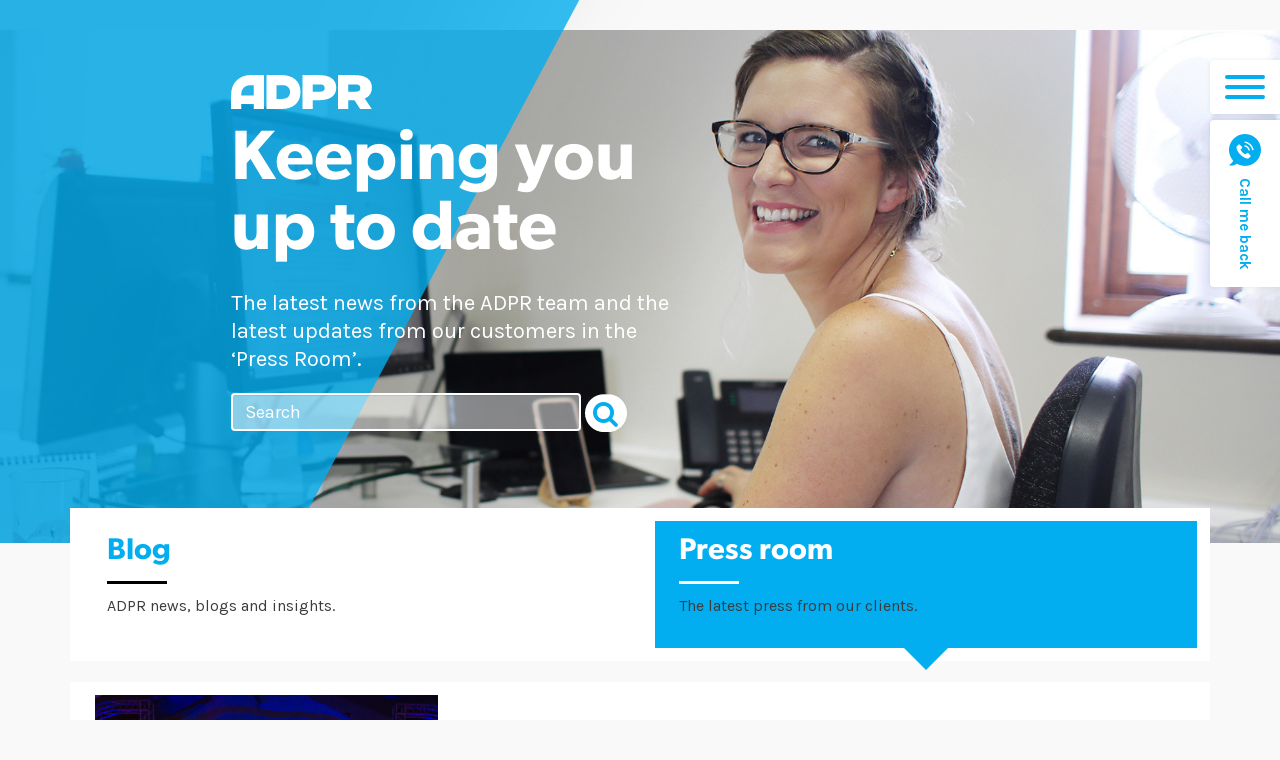

--- FILE ---
content_type: text/html; charset=UTF-8
request_url: https://www.adpr.co.uk/press-room/somerset-business-awards/years-somerset-business-awards-winners-revealed/
body_size: 20708
content:
<!doctype html>
<html lang="en-GB">
<head>
<meta charset="utf-8">
<meta http-equiv="X-UA-Compatible" content="IE=edge">
<title>This Year’s Somerset Business Awards Winners Are Revealed</title>
<meta name="viewport" content="width=device-width, initial-scale=1.0">
<link rel="icon" href="/favicon.ico">
<link rel="icon" href="/icon.svg" type="image/svg+xml">
<link rel="apple-touch-icon" href="/apple-touch-icon.png">
<link rel="manifest" href="/manifest.webmanifest">	
<link rel="pingback" href="https://www.adpr.co.uk/xmlrpc.php">
<script type="text/javascript">document.documentElement.className = 'js';</script>
<meta name='robots' content='index, follow, max-image-preview:large, max-snippet:-1, max-video-preview:-1' />
<style>img:is([sizes="auto" i], [sizes^="auto," i]) { contain-intrinsic-size: 3000px 1500px }</style>
<!-- This site is optimized with the Yoast SEO plugin v25.4 - https://yoast.com/wordpress/plugins/seo/ -->
<meta name="description" content="In front of nearly 400 influential business professionals, the 2017 Somerset Business Awards were announced and celebrated on Friday 20 2017." />
<link rel="canonical" href="https://www.adpr.co.uk/press-room/somerset-business-awards/years-somerset-business-awards-winners-revealed/" />
<meta property="og:locale" content="en_GB" />
<meta property="og:type" content="article" />
<meta property="og:title" content="This Year’s Somerset Business Awards Winners Are Revealed" />
<meta property="og:description" content="In front of nearly 400 influential business professionals, the 2017 Somerset Business Awards were announced and celebrated on Friday 20 2017." />
<meta property="og:url" content="https://www.adpr.co.uk/press-room/somerset-business-awards/years-somerset-business-awards-winners-revealed/" />
<meta property="og:site_name" content="ADPR" />
<meta property="article:publisher" content="https://www.facebook.com/ADPRsocial/" />
<meta property="article:published_time" content="2017-10-25T16:49:33+00:00" />
<meta property="article:modified_time" content="2020-03-26T17:04:53+00:00" />
<meta name="author" content="Beki Sharman" />
<meta name="twitter:card" content="summary_large_image" />
<meta name="twitter:label1" content="Written by" />
<meta name="twitter:data1" content="Beki Sharman" />
<script type="application/ld+json" class="yoast-schema-graph">{"@context":"https://schema.org","@graph":[{"@type":"Article","@id":"https://www.adpr.co.uk/press-room/somerset-business-awards/years-somerset-business-awards-winners-revealed/#article","isPartOf":{"@id":"https://www.adpr.co.uk/press-room/somerset-business-awards/years-somerset-business-awards-winners-revealed/"},"author":{"name":"Beki Sharman","@id":"https://www.adpr.co.uk/#/schema/person/60d6955388ccbfa88d388c91f91e60eb"},"headline":"This year’s Somerset Business Awards winners are revealed","datePublished":"2017-10-25T16:49:33+00:00","dateModified":"2020-03-26T17:04:53+00:00","mainEntityOfPage":{"@id":"https://www.adpr.co.uk/press-room/somerset-business-awards/years-somerset-business-awards-winners-revealed/"},"wordCount":9,"commentCount":0,"publisher":{"@id":"https://www.adpr.co.uk/#organization"},"articleSection":["Press room","Somerset Business Awards"],"inLanguage":"en-GB","potentialAction":[{"@type":"CommentAction","name":"Comment","target":["https://www.adpr.co.uk/press-room/somerset-business-awards/years-somerset-business-awards-winners-revealed/#respond"]}]},{"@type":"WebPage","@id":"https://www.adpr.co.uk/press-room/somerset-business-awards/years-somerset-business-awards-winners-revealed/","url":"https://www.adpr.co.uk/press-room/somerset-business-awards/years-somerset-business-awards-winners-revealed/","name":"This Year’s Somerset Business Awards Winners Are Revealed","isPartOf":{"@id":"https://www.adpr.co.uk/#website"},"datePublished":"2017-10-25T16:49:33+00:00","dateModified":"2020-03-26T17:04:53+00:00","description":"In front of nearly 400 influential business professionals, the 2017 Somerset Business Awards were announced and celebrated on Friday 20 2017.","inLanguage":"en-GB","potentialAction":[{"@type":"ReadAction","target":["https://www.adpr.co.uk/press-room/somerset-business-awards/years-somerset-business-awards-winners-revealed/"]}]},{"@type":"WebSite","@id":"https://www.adpr.co.uk/#website","url":"https://www.adpr.co.uk/","name":"ADPR","description":"Public Relations, PR Agency &amp; Digital Communications","publisher":{"@id":"https://www.adpr.co.uk/#organization"},"potentialAction":[{"@type":"SearchAction","target":{"@type":"EntryPoint","urlTemplate":"https://www.adpr.co.uk/?s={search_term_string}"},"query-input":{"@type":"PropertyValueSpecification","valueRequired":true,"valueName":"search_term_string"}}],"inLanguage":"en-GB"},{"@type":"Organization","@id":"https://www.adpr.co.uk/#organization","name":"ADPR","url":"https://www.adpr.co.uk/","logo":{"@type":"ImageObject","inLanguage":"en-GB","@id":"https://www.adpr.co.uk/#/schema/logo/image/","url":"https://www.adpr.co.uk/wp-content/uploads/2024/05/adpr-logo.svg","contentUrl":"https://www.adpr.co.uk/wp-content/uploads/2024/05/adpr-logo.svg","width":"1024","height":"1024","caption":"ADPR"},"image":{"@id":"https://www.adpr.co.uk/#/schema/logo/image/"},"sameAs":["https://www.facebook.com/ADPRsocial/","https://www.instagram.com/adprsocial/","https://www.linkedin.com/company/adprsocial/"]},{"@type":"Person","@id":"https://www.adpr.co.uk/#/schema/person/60d6955388ccbfa88d388c91f91e60eb","name":"Beki Sharman","image":{"@type":"ImageObject","inLanguage":"en-GB","@id":"https://www.adpr.co.uk/#/schema/person/image/","url":"https://secure.gravatar.com/avatar/1654901d8f19e9a5e45907a6896ac240?s=96&d=mm&r=g","contentUrl":"https://secure.gravatar.com/avatar/1654901d8f19e9a5e45907a6896ac240?s=96&d=mm&r=g","caption":"Beki Sharman"}}]}</script>
<!-- / Yoast SEO plugin. -->
<link rel='dns-prefetch' href='//ajax.googleapis.com' />
<link rel='dns-prefetch' href='//fonts.googleapis.com' />
<!-- <link rel='stylesheet' id='wp-block-library-css' href='https://www.adpr.co.uk/wp-includes/css/dist/block-library/style.min.css?ver=6.7.4' type='text/css' media='all' /> -->
<link rel="stylesheet" type="text/css" href="//www.adpr.co.uk/wp-content/cache/wpfc-minified/mp12w9la/2lb2d.css" media="all"/>
<style id='classic-theme-styles-inline-css' type='text/css'>
/*! This file is auto-generated */
.wp-block-button__link{color:#fff;background-color:#32373c;border-radius:9999px;box-shadow:none;text-decoration:none;padding:calc(.667em + 2px) calc(1.333em + 2px);font-size:1.125em}.wp-block-file__button{background:#32373c;color:#fff;text-decoration:none}
</style>
<style id='global-styles-inline-css' type='text/css'>
:root{--wp--preset--aspect-ratio--square: 1;--wp--preset--aspect-ratio--4-3: 4/3;--wp--preset--aspect-ratio--3-4: 3/4;--wp--preset--aspect-ratio--3-2: 3/2;--wp--preset--aspect-ratio--2-3: 2/3;--wp--preset--aspect-ratio--16-9: 16/9;--wp--preset--aspect-ratio--9-16: 9/16;--wp--preset--color--black: #000000;--wp--preset--color--cyan-bluish-gray: #abb8c3;--wp--preset--color--white: #ffffff;--wp--preset--color--pale-pink: #f78da7;--wp--preset--color--vivid-red: #cf2e2e;--wp--preset--color--luminous-vivid-orange: #ff6900;--wp--preset--color--luminous-vivid-amber: #fcb900;--wp--preset--color--light-green-cyan: #7bdcb5;--wp--preset--color--vivid-green-cyan: #00d084;--wp--preset--color--pale-cyan-blue: #8ed1fc;--wp--preset--color--vivid-cyan-blue: #0693e3;--wp--preset--color--vivid-purple: #9b51e0;--wp--preset--gradient--vivid-cyan-blue-to-vivid-purple: linear-gradient(135deg,rgba(6,147,227,1) 0%,rgb(155,81,224) 100%);--wp--preset--gradient--light-green-cyan-to-vivid-green-cyan: linear-gradient(135deg,rgb(122,220,180) 0%,rgb(0,208,130) 100%);--wp--preset--gradient--luminous-vivid-amber-to-luminous-vivid-orange: linear-gradient(135deg,rgba(252,185,0,1) 0%,rgba(255,105,0,1) 100%);--wp--preset--gradient--luminous-vivid-orange-to-vivid-red: linear-gradient(135deg,rgba(255,105,0,1) 0%,rgb(207,46,46) 100%);--wp--preset--gradient--very-light-gray-to-cyan-bluish-gray: linear-gradient(135deg,rgb(238,238,238) 0%,rgb(169,184,195) 100%);--wp--preset--gradient--cool-to-warm-spectrum: linear-gradient(135deg,rgb(74,234,220) 0%,rgb(151,120,209) 20%,rgb(207,42,186) 40%,rgb(238,44,130) 60%,rgb(251,105,98) 80%,rgb(254,248,76) 100%);--wp--preset--gradient--blush-light-purple: linear-gradient(135deg,rgb(255,206,236) 0%,rgb(152,150,240) 100%);--wp--preset--gradient--blush-bordeaux: linear-gradient(135deg,rgb(254,205,165) 0%,rgb(254,45,45) 50%,rgb(107,0,62) 100%);--wp--preset--gradient--luminous-dusk: linear-gradient(135deg,rgb(255,203,112) 0%,rgb(199,81,192) 50%,rgb(65,88,208) 100%);--wp--preset--gradient--pale-ocean: linear-gradient(135deg,rgb(255,245,203) 0%,rgb(182,227,212) 50%,rgb(51,167,181) 100%);--wp--preset--gradient--electric-grass: linear-gradient(135deg,rgb(202,248,128) 0%,rgb(113,206,126) 100%);--wp--preset--gradient--midnight: linear-gradient(135deg,rgb(2,3,129) 0%,rgb(40,116,252) 100%);--wp--preset--font-size--small: 13px;--wp--preset--font-size--medium: 20px;--wp--preset--font-size--large: 36px;--wp--preset--font-size--x-large: 42px;--wp--preset--spacing--20: 0.44rem;--wp--preset--spacing--30: 0.67rem;--wp--preset--spacing--40: 1rem;--wp--preset--spacing--50: 1.5rem;--wp--preset--spacing--60: 2.25rem;--wp--preset--spacing--70: 3.38rem;--wp--preset--spacing--80: 5.06rem;--wp--preset--shadow--natural: 6px 6px 9px rgba(0, 0, 0, 0.2);--wp--preset--shadow--deep: 12px 12px 50px rgba(0, 0, 0, 0.4);--wp--preset--shadow--sharp: 6px 6px 0px rgba(0, 0, 0, 0.2);--wp--preset--shadow--outlined: 6px 6px 0px -3px rgba(255, 255, 255, 1), 6px 6px rgba(0, 0, 0, 1);--wp--preset--shadow--crisp: 6px 6px 0px rgba(0, 0, 0, 1);}:where(.is-layout-flex){gap: 0.5em;}:where(.is-layout-grid){gap: 0.5em;}body .is-layout-flex{display: flex;}.is-layout-flex{flex-wrap: wrap;align-items: center;}.is-layout-flex > :is(*, div){margin: 0;}body .is-layout-grid{display: grid;}.is-layout-grid > :is(*, div){margin: 0;}:where(.wp-block-columns.is-layout-flex){gap: 2em;}:where(.wp-block-columns.is-layout-grid){gap: 2em;}:where(.wp-block-post-template.is-layout-flex){gap: 1.25em;}:where(.wp-block-post-template.is-layout-grid){gap: 1.25em;}.has-black-color{color: var(--wp--preset--color--black) !important;}.has-cyan-bluish-gray-color{color: var(--wp--preset--color--cyan-bluish-gray) !important;}.has-white-color{color: var(--wp--preset--color--white) !important;}.has-pale-pink-color{color: var(--wp--preset--color--pale-pink) !important;}.has-vivid-red-color{color: var(--wp--preset--color--vivid-red) !important;}.has-luminous-vivid-orange-color{color: var(--wp--preset--color--luminous-vivid-orange) !important;}.has-luminous-vivid-amber-color{color: var(--wp--preset--color--luminous-vivid-amber) !important;}.has-light-green-cyan-color{color: var(--wp--preset--color--light-green-cyan) !important;}.has-vivid-green-cyan-color{color: var(--wp--preset--color--vivid-green-cyan) !important;}.has-pale-cyan-blue-color{color: var(--wp--preset--color--pale-cyan-blue) !important;}.has-vivid-cyan-blue-color{color: var(--wp--preset--color--vivid-cyan-blue) !important;}.has-vivid-purple-color{color: var(--wp--preset--color--vivid-purple) !important;}.has-black-background-color{background-color: var(--wp--preset--color--black) !important;}.has-cyan-bluish-gray-background-color{background-color: var(--wp--preset--color--cyan-bluish-gray) !important;}.has-white-background-color{background-color: var(--wp--preset--color--white) !important;}.has-pale-pink-background-color{background-color: var(--wp--preset--color--pale-pink) !important;}.has-vivid-red-background-color{background-color: var(--wp--preset--color--vivid-red) !important;}.has-luminous-vivid-orange-background-color{background-color: var(--wp--preset--color--luminous-vivid-orange) !important;}.has-luminous-vivid-amber-background-color{background-color: var(--wp--preset--color--luminous-vivid-amber) !important;}.has-light-green-cyan-background-color{background-color: var(--wp--preset--color--light-green-cyan) !important;}.has-vivid-green-cyan-background-color{background-color: var(--wp--preset--color--vivid-green-cyan) !important;}.has-pale-cyan-blue-background-color{background-color: var(--wp--preset--color--pale-cyan-blue) !important;}.has-vivid-cyan-blue-background-color{background-color: var(--wp--preset--color--vivid-cyan-blue) !important;}.has-vivid-purple-background-color{background-color: var(--wp--preset--color--vivid-purple) !important;}.has-black-border-color{border-color: var(--wp--preset--color--black) !important;}.has-cyan-bluish-gray-border-color{border-color: var(--wp--preset--color--cyan-bluish-gray) !important;}.has-white-border-color{border-color: var(--wp--preset--color--white) !important;}.has-pale-pink-border-color{border-color: var(--wp--preset--color--pale-pink) !important;}.has-vivid-red-border-color{border-color: var(--wp--preset--color--vivid-red) !important;}.has-luminous-vivid-orange-border-color{border-color: var(--wp--preset--color--luminous-vivid-orange) !important;}.has-luminous-vivid-amber-border-color{border-color: var(--wp--preset--color--luminous-vivid-amber) !important;}.has-light-green-cyan-border-color{border-color: var(--wp--preset--color--light-green-cyan) !important;}.has-vivid-green-cyan-border-color{border-color: var(--wp--preset--color--vivid-green-cyan) !important;}.has-pale-cyan-blue-border-color{border-color: var(--wp--preset--color--pale-cyan-blue) !important;}.has-vivid-cyan-blue-border-color{border-color: var(--wp--preset--color--vivid-cyan-blue) !important;}.has-vivid-purple-border-color{border-color: var(--wp--preset--color--vivid-purple) !important;}.has-vivid-cyan-blue-to-vivid-purple-gradient-background{background: var(--wp--preset--gradient--vivid-cyan-blue-to-vivid-purple) !important;}.has-light-green-cyan-to-vivid-green-cyan-gradient-background{background: var(--wp--preset--gradient--light-green-cyan-to-vivid-green-cyan) !important;}.has-luminous-vivid-amber-to-luminous-vivid-orange-gradient-background{background: var(--wp--preset--gradient--luminous-vivid-amber-to-luminous-vivid-orange) !important;}.has-luminous-vivid-orange-to-vivid-red-gradient-background{background: var(--wp--preset--gradient--luminous-vivid-orange-to-vivid-red) !important;}.has-very-light-gray-to-cyan-bluish-gray-gradient-background{background: var(--wp--preset--gradient--very-light-gray-to-cyan-bluish-gray) !important;}.has-cool-to-warm-spectrum-gradient-background{background: var(--wp--preset--gradient--cool-to-warm-spectrum) !important;}.has-blush-light-purple-gradient-background{background: var(--wp--preset--gradient--blush-light-purple) !important;}.has-blush-bordeaux-gradient-background{background: var(--wp--preset--gradient--blush-bordeaux) !important;}.has-luminous-dusk-gradient-background{background: var(--wp--preset--gradient--luminous-dusk) !important;}.has-pale-ocean-gradient-background{background: var(--wp--preset--gradient--pale-ocean) !important;}.has-electric-grass-gradient-background{background: var(--wp--preset--gradient--electric-grass) !important;}.has-midnight-gradient-background{background: var(--wp--preset--gradient--midnight) !important;}.has-small-font-size{font-size: var(--wp--preset--font-size--small) !important;}.has-medium-font-size{font-size: var(--wp--preset--font-size--medium) !important;}.has-large-font-size{font-size: var(--wp--preset--font-size--large) !important;}.has-x-large-font-size{font-size: var(--wp--preset--font-size--x-large) !important;}
:where(.wp-block-post-template.is-layout-flex){gap: 1.25em;}:where(.wp-block-post-template.is-layout-grid){gap: 1.25em;}
:where(.wp-block-columns.is-layout-flex){gap: 2em;}:where(.wp-block-columns.is-layout-grid){gap: 2em;}
:root :where(.wp-block-pullquote){font-size: 1.5em;line-height: 1.6;}
</style>
<!-- <link rel='stylesheet' id='contact-form-7-css' href='https://www.adpr.co.uk/wp-content/plugins/contact-form-7/includes/css/styles.css?ver=6.1' type='text/css' media='all' /> -->
<!-- <link rel='stylesheet' id='infusion-front-css-css' href='https://www.adpr.co.uk/wp-content/plugins/infusionsoft-official-opt-in-forms/includes/ext/infusionsoft_infusionbar/css/style.css?ver=6.7.4' type='text/css' media='all' /> -->
<link rel="stylesheet" type="text/css" href="//www.adpr.co.uk/wp-content/cache/wpfc-minified/7zr39uy8/2lb2d.css" media="all"/>
<link rel='stylesheet' id='inf_infusionsoft-open-sans-css' href='https://fonts.googleapis.com/css?family=Open+Sans:400,700' type='text/css' media='all' />
<!-- <link rel='stylesheet' id='inf_infusionsoft-css-css' href='https://www.adpr.co.uk/wp-content/plugins/infusionsoft-official-opt-in-forms/css/style.css?ver=1.0.11' type='text/css' media='all' /> -->
<!-- <link rel='stylesheet' id='wpbs-css' href='https://www.adpr.co.uk/wp-content/themes/wp-drive/library/dist/css/styles.css?ver=13.0' type='text/css' media='all' /> -->
<!-- <link rel='stylesheet' id='wpbs-style-css' href='https://www.adpr.co.uk/wp-content/themes/wp-drive/style.css?ver=1.006' type='text/css' media='all' /> -->
<link rel="stylesheet" type="text/css" href="//www.adpr.co.uk/wp-content/cache/wpfc-minified/2ekbkxy2/2lbcp.css" media="all"/>
<script src='//www.adpr.co.uk/wp-content/cache/wpfc-minified/7z77eb33/2lb2d.js' type="text/javascript"></script>
<!-- <script type="text/javascript" src="https://www.adpr.co.uk/wp-content/plugins/svg-support/vendor/DOMPurify/DOMPurify.min.js?ver=2.5.8" id="bodhi-dompurify-library-js"></script> -->
<script type="text/javascript" src="https://ajax.googleapis.com/ajax/libs/jquery/2.2.4/jquery.min.js?ver=whatever" id="jquery-js"></script>
<script type="text/javascript" id="bodhi_svg_inline-js-extra">
/* <![CDATA[ */
var svgSettings = {"skipNested":""};
/* ]]> */
</script>
<script src='//www.adpr.co.uk/wp-content/cache/wpfc-minified/e354wo9v/2lb2d.js' type="text/javascript"></script>
<!-- <script type="text/javascript" src="https://www.adpr.co.uk/wp-content/plugins/svg-support/js/min/svgs-inline-min.js" id="bodhi_svg_inline-js"></script> -->
<script type="text/javascript" id="bodhi_svg_inline-js-after">
/* <![CDATA[ */
cssTarget={"Bodhi":"img.trynewsociallink","ForceInlineSVG":"trynewsociallink"};ForceInlineSVGActive="false";frontSanitizationEnabled="on";
/* ]]> */
</script>
<link rel='shortlink' href='https://www.adpr.co.uk/?p=1158' />
<link rel="icon" href="https://www.adpr.co.uk/wp-content/uploads/2024/05/cropped-ADPR-navicon-32x32.png" sizes="32x32" />
<link rel="icon" href="https://www.adpr.co.uk/wp-content/uploads/2024/05/cropped-ADPR-navicon-192x192.png" sizes="192x192" />
<link rel="apple-touch-icon" href="https://www.adpr.co.uk/wp-content/uploads/2024/05/cropped-ADPR-navicon-180x180.png" />
<meta name="msapplication-TileImage" content="https://www.adpr.co.uk/wp-content/uploads/2024/05/cropped-ADPR-navicon-270x270.png" />
<style type="text/css" id="wp-custom-css">
.single .blog-list-item h2 {
margin-bottom: 18px;
}		</style>
<link href="https://fonts.googleapis.com/css?family=Karla:400,700" rel="stylesheet">
<link href="https://cdnjs.cloudflare.com/ajax/libs/font-awesome/4.7.0/css/font-awesome.min.css" rel="stylesheet">
<script>(function(w,d,s,l,i){w[l]=w[l]||[];w[l].push({'gtm.start':
new Date().getTime(),event:'gtm.js'});var f=d.getElementsByTagName(s)[0],
j=d.createElement(s),dl=l!='dataLayer'?'&l='+l:'';j.async=true;j.src=
'https://www.googletagmanager.com/gtm.js?id='+i+dl;f.parentNode.insertBefore(j,f);
})(window,document,'script','dataLayer','GTM-PSSWJR7');</script>
<script>
(function(i,s,o,g,r,a,m){i['GoogleAnalyticsObject']=r;i[r]=i[r]||function(){
(i[r].q=i[r].q||[]).push(arguments)},i[r].l=1*new Date();a=s.createElement(o),
m=s.getElementsByTagName(o)[0];a.async=1;a.src=g;m.parentNode.insertBefore(a,m)
})(window,document,'script','https://www.google-analytics.com/analytics.js','ga');
ga('create', 'UA-106312491-1', 'auto');
ga('send', 'pageview');
</script>
<script>
document.addEventListener( 'wpcf7submit', function( event ) {
ga('send', 'event', 'Contact form', 'Submit');
}, false );
</script>
</head>
<body class="post-template-default single single-post postid-1158 single-format-standard no-touch inf_infusionsoft post-years-somerset-business-awards-winners-revealed">
<div class="website-loader">
<div class="horizontal-loader"></div>
<div class="circle-grow"></div>
</div>
<noscript><iframe src="https://www.googletagmanager.com/ns.html?id=GTM-PSSWJR7"
height="0" width="0" style="display:none;visibility:hidden"></iframe></noscript>
<header>
<a href="https://www.adpr.co.uk" class="website-logo__holder">
<svg xmlns="http://www.w3.org/2000/svg" viewBox="0 0 856.33 206.8"><path d="M536.49.72h-102.46v206.07h61.9v-53.58h40.56c62.12,0,103.04-24.44,103.04-76.25S598.61.72,536.49.72ZM542.55,101.41h-46.62v-44.16h46.62c15.31,0,26.79,6.18,26.79,22.08s-11.48,22.08-26.79,22.08Z"/><path d="M856.33,76.97c0-51.81-40.92-76.25-103.04-76.25h-102.46v206.07h61.9v-53.58h37.48l34.73,53.58h70.89l-43.16-63.82c27.47-11.66,43.66-33.41,43.66-66ZM712.73,57.25h46.62c15.31,0,26.79,6.18,26.79,22.08s-11.48,22.08-26.79,22.08h-46.62v-44.16Z"/><path d="M306.02.29h-90.12v206.51h90.12c70.88,0,116.08-37.47,116.08-103.26S376.9.29,306.02.29ZM309.76,145.43h-33.02V61.65h33.02c30.82,0,48.79,15.34,48.79,41.89s-17.98,41.89-48.79,41.89Z"/><path d="M35.73,30.9C12.36,52.66,0,82.92,0,118.42v88.18h61.8v-30.49h76.14v30.49h61.8V0h-81.18c-32,0-61.42,10.97-82.82,30.9ZM137.94,124.1H61.8v-5.68c0-41.75,29.32-56.62,56.76-56.62h19.38v62.3Z"/></svg>
</a>
<button class="main-navigation__toggle">
<span class="sr-only">Toggle navigation</span>
<span class="main-navigation__burger-menu">
<span></span>
<span></span>
<span></span>
</span>
</button>
<a href="/contact-us/#prjctfrm" class="main-navigation__callback">
<svg class="wobble" style="max-width: 32px;fill: #02aeef;margin-bottom:5px;" xmlns="http://www.w3.org/2000/svg" viewBox="0 0 286.3 287"><defs><rect width="56" height="56"/></defs><clipPath><use xlink:href="#SVGID_3_"/></clipPath><path class="st0" d="M244.3 42C188.4-14 97.8-14 41.9 42c-53.8 53.8-55.8 139.8-6 196l1.5 1.2c-5.4 11.7-14.7 26.1-29.5 33.3 -4.9 2.4-3.7 9.6 1.6 10.5 16.1 2.5 39.3-0.3 60.9-16.6l0.3 0.2c54.9 32.2 126.6 24.9 173.7-22.3C300.2 188.5 300.2 97.8 244.3 42L244.3 42zM190.3 204.4c-3.2 3.2-6.5 6.2-9.5 9.5 -4.3 4.9-9.8 6.4-16 6.1 -9-0.5-17.4-3.5-25.5-7.4 -17.9-8.7-33.2-20.8-46-36 -9.5-11.2-17.3-23.5-22.4-37.4 -2.5-6.7-4.3-13.6-3.7-20.8 0.4-4.5 2-8.3 5.3-11.4 3.6-3.4 6.9-6.9 10.4-10.4 4.6-4.5 10.3-4.5 14.9 0 2.9 2.8 5.6 5.6 8.4 8.4 2.7 2.7 5.5 5.4 8.1 8.1 4.8 4.8 4.8 10.4 0 15.2 -3.4 3.5-6.8 6.9-10.3 10.2 -0.9 0.9-1 1.6-0.5 2.7 2.3 5.5 5.6 10.4 9.3 14.9 7.4 9.2 15.9 17.3 26 23.6 2.1 1.4 4.5 2.3 6.8 3.6 1.1 0.7 2 0.4 2.9-0.5 3.4-3.5 6.9-7 10.4-10.4 4.6-4.5 10.3-4.5 14.8 0 5.6 5.5 11.1 11.1 16.7 16.7C195 194 195 199.7 190.3 204.4L190.3 204.4zM137.5 111.9l1.8-12.7c12.3 1.7 23.5 7.3 32.3 16.1 8.4 8.4 13.9 18.9 15.8 30.5l-12.7 2.2c-1.5-9-5.8-17.1-12.3-23.6C155.7 117.6 147 113.2 137.5 111.9L137.5 111.9zM208.1 145.8c-2.9-16.7-10.7-31.8-22.7-43.8 -12.6-12.6-28.6-20.6-46.3-23.1l1.8-12.7c20.4 2.9 39 12.1 53.5 26.7 13.9 13.9 23 31.4 26.3 50.7L208.1 145.8zM208.1 145.8" style="clip-path:url(#SVGID_1_);"/></svg><span class="cb-txt">Call me back</span>
</a>  	<div class="static-banner">
<div class="static-banner__blue-behind-text"></div>
<img src="https://www.adpr.co.uk/wp-content/uploads/2019/06/Untitled-design-3.png" alt="" class="static-banner__image img-responsive"/>
<div class="static-banner__text">
<div>
<h1 class="static-banner__title">Keeping you up to date</h1>
<p>The latest news from the ADPR team and the latest updates from our customers in the ‘Press Room’.</p>
</div>
<form action="https://www.adpr.co.uk/" method="get" class="form-inline">
<!-- <input type="hidden" name="post_type" value="post" /> -->
<fieldset>
<div class="input-group">
<input type="text" name="s" id="search" placeholder="Search" value="" class="form-control" />
<span class="input-group-btn">
<button type="submit" class="btn btn-default">Search</button>
</span>
</div>
</fieldset>
</form>
</div>
</div>
</header>
<div class="container">
<!-- cat nav -->
<nav class="cat-nav">
<ul class="row">
<!-- list item -->
<li class="col-xs-12 col-sm-6">
<a href="https://www.adpr.co.uk/blog/">
<h4>Blog</h4>
<p>ADPR news, blogs and insights.</p>
</a>
</li>
<!-- /list item -->
<!-- list item -->
<li class="col-xs-12 col-sm-6 active">
<a href="https://www.adpr.co.uk/press-room/">
<h4>Press room</h4>
<p>The latest press from our clients.</p>
</a>
</li>
<!-- /list item -->
</ul>
</nav>
<!-- /cat nav -->
<div id="content" class="clearfix row">
<div id="main" class="col-xs-12 " role="main"> 
<article id="post-1158" class="clearfix blog-list-item post-1158 post type-post status-publish format-standard hentry category-press-room category-somerset-business-awards" role="article">
<div class="col-xs-12 col-sm-4">
<span class="img-lazy">
<img src="https://www.adpr.co.uk/wp-content/uploads/2017/10/720_blog.png" alt="" />        </span>
<div class="dark-grey-bg blog-sideads">
<a href="https://www.adpr.co.uk/newsletter/">
<h3>Sign up to our weekly newsletter</h3>
<p>Marketing tips and tricks delivered straight to your inbox, plus our latest news.</p>
<div class="btn btn--blue"><span>Sign up</span></div>
</a>
</div>           
</div>
<div class="col-xs-12 col-sm-8">
<header>
<span class="list-tags">
</span>
<span class="list-date">25.10.2017</span>
<h3 class="h2"><a href="https://www.adpr.co.uk/press-room/somerset-business-awards/years-somerset-business-awards-winners-revealed/" rel="bookmark" title="This year’s Somerset Business Awards winners are revealed">This year’s Somerset Business Awards winners are revealed</a></h3>
</header>
<section class="post_content clearfix post_content--no-intro" itemprop="articleBody">
<p>In front of nearly 400 influential business professionals, the 2017 Somerset Business Awards were announced and celebrated on Friday 20 2017, at the annual celebratory dinner, held at Wellspring Leisure Centre in Taunton.</p>
<p>Hosted by Alex Lovell – BBC News presenter and TV personality – the 14 Awards were presented by their sponsors, before the winners were announced and invited on stage to collect their trophy.</p>
<p>Greg Saunders, Chair of the Somerset Chamber of Commerce – organisers of the Awards – welcomed all the finalists and sponsors to the event, and congratulated them on making it this far in the Awards. He commented, “The quality of this year’s entrants was exceptional. If you’re sitting here today, you should be incredibly proud. On behalf of all the sponsors, congratulations and enjoy the evening!”</p>
<p>Eight-time title sponsor and leading local accountancy firm, Albert Goodman, also took to the stage to welcome everyone to the Awards and congratulate all the finalists. Managing Partner, Richard Bugler, commented, “We are delighted to return as the main sponsor for the most prestigious awards in Somerset. Albert Goodman was established in Somerset over 150 years ago, and throughout that period it has been our vision to assist businesses throughout our county. Through our involvement with this year’s Awards, it is inspiring to view first-hand the large number of successful, well-run businesses and individual talent within our county. Congratulations on getting this far and we look forward to celebrating with you.”</p>
<p>BBC News Presenter and TV personality, Alex Lovell, presented this year’s Awards, returning by popular demand for the second time. She said, “The range of businesses in Somerset is incredible. We hear of world-renowned firms that have been running for several decades, from our part of the world. It’s really important to recognise best practise, innovation and ambition in new and established businesses. I wish you all the best of luck!”</p>
<p>This year’s Somerset Business Awards winners are:</p>
<p><strong>Skills for Growth Award</strong></p>
<p><img fetchpriority="high" decoding="async" width="200" height="300" class="alignnone size-medium wp-image-1160" src="https://www.adpr.co.uk/wp-content/uploads/2017/10/1-Skills-for-Growth-Award-LOW-200x300.jpg" alt="" srcset="https://www.adpr.co.uk/wp-content/uploads/2017/10/1-Skills-for-Growth-Award-LOW-200x300.jpg 200w, https://www.adpr.co.uk/wp-content/uploads/2017/10/1-Skills-for-Growth-Award-LOW-110x165.jpg 110w, https://www.adpr.co.uk/wp-content/uploads/2017/10/1-Skills-for-Growth-Award-LOW.jpg 500w" sizes="(max-width: 200px) 100vw, 200px" /></p>
<p>Recognising businesses that have not only invested in the skills of their existing workforce, but have shown a commitment to developing the Somerset workforce of the future, this Award was sponsored by Wessex Reserve Forces’ &amp; Cadets’ Association. Jon Beake, from the Association, presented the Award, saying, “It is really important for us to upskill and support the workforce of the future. Our finalists have demonstrated great investment in training their staff, and should be very pleased with their success.”</p>
<p>The Award was given to Avery Carpentry Contractors Limited. Antony Simpson and Adam Avery accepted the Award on stage and said, “Thank you so much to our team and the trainers. We are a young company and our staff are our future. So, we are supporting and developing not only their future, but the future of our business!</p>
<p>The runners up were: Bridges Electrical Engineers Ltd (Midsomer Norton) and MMES 2012 Ltd (Bridgwater).</p>
<p><strong>New Business of the Year Award</strong></p>
<p><img decoding="async" width="300" height="260" class="size-medium wp-image-1161 alignnone" src="https://www.adpr.co.uk/wp-content/uploads/2017/10/2-New-Business-of-the-Year-Award-LOW-300x260.jpg" alt="" srcset="https://www.adpr.co.uk/wp-content/uploads/2017/10/2-New-Business-of-the-Year-Award-LOW-300x260.jpg 300w, https://www.adpr.co.uk/wp-content/uploads/2017/10/2-New-Business-of-the-Year-Award-LOW-110x95.jpg 110w, https://www.adpr.co.uk/wp-content/uploads/2017/10/2-New-Business-of-the-Year-Award-LOW.jpg 500w" sizes="(max-width: 300px) 100vw, 300px" /></p>
<p>Sponsored by Teapot Creative, this Award celebrates businesses who have been trading for less than three complete financial years. The judges were looking for innovative and passionate businesses, with a new idea or a new business concept. Lizzie Ginbey and Barry Tottle presented this year’s Award.</p>
<p>Awarded for the wow factor in brand identity, ideas and true passion for their business, Elite Staffing Solutions (South West) Ltd won this year’s Award. Emma Warren, Managing Director and Founder, accepted the Award. She commented, “I am so excited to win this Award! Huge thank you to my husband for supporting me. Thank you also goes to my wonderful team, who are amazing, loyal and dedicated – I could not do this without you!”</p>
<p>The runners up were: Art Care Education (Somerton) and The Sangha House (Taunton).</p>
<p><strong>Marketing and Promotion Award</strong></p>
<p><img decoding="async" width="300" height="247" class="alignnone size-medium wp-image-1162" src="https://www.adpr.co.uk/wp-content/uploads/2017/10/3-Marketing-Promotion-Award-LOW-300x247.jpg" alt="" srcset="https://www.adpr.co.uk/wp-content/uploads/2017/10/3-Marketing-Promotion-Award-LOW-300x247.jpg 300w, https://www.adpr.co.uk/wp-content/uploads/2017/10/3-Marketing-Promotion-Award-LOW-110x90.jpg 110w, https://www.adpr.co.uk/wp-content/uploads/2017/10/3-Marketing-Promotion-Award-LOW.jpg 500w" sizes="(max-width: 300px) 100vw, 300px" /></p>
<p>Sponsored by specialist communications agency, ADPR, this Award looks for a creative and measurable marketing campaigns, either on a sustained or one-off project. Presented by Beki Sharman, PR Account Manager at ADPR, she commented, “There were two stand out businesses this year, that were among the best entries we have ever seen. Their creative approach to marketing, shows a real passion and innovation in their industries, supporting their aim to stand out in a highly crowded market place.”</p>
<p>The Award was presented to Norseland Ltd and was accepted by Kieran Sheridan-Lawler, who led its festival sponsorship campaign for the Mexicana brand of Norseland. He commented, “I was thrilled to be a finalist, but to win is even better! So many people have supported me with this engaging campaign, and I am so pleased it paid off. Thank you very much!”</p>
<p>The runner up was: Red Berry Recruitment Ltd (Shepton Mallet).</p>
<p><strong>Service Excellence Award</strong></p>
<p><img loading="lazy" decoding="async" width="300" height="287" class="alignnone size-medium wp-image-1163" src="https://www.adpr.co.uk/wp-content/uploads/2017/10/4-Service-Excellence-Award-LOW-300x287.jpg" alt="" srcset="https://www.adpr.co.uk/wp-content/uploads/2017/10/4-Service-Excellence-Award-LOW-300x287.jpg 300w, https://www.adpr.co.uk/wp-content/uploads/2017/10/4-Service-Excellence-Award-LOW-110x105.jpg 110w, https://www.adpr.co.uk/wp-content/uploads/2017/10/4-Service-Excellence-Award-LOW.jpg 500w" sizes="auto, (max-width: 300px) 100vw, 300px" /></p>
<p>Sponsored by two-time previous winners, Claims Consortium Group, this Award recognises customer services which go over and above normal industry expectations, with clear strategies for maintaining such high levels of service. It was presented by Connie Beasley, Operations Director for the firm, who commented on how important the people are within a business.</p>
<p>Key Solutions Mortgages Limited was crowned the winner, accepted by Holly Pearce and Marcus Lifton from the firm. They said, “This means so much to our firm. We work hard for our clients and care about them, as much as we do about our firm. We’re delighted! Thank you.”</p>
<p>The runners up were: ITEC Connect Ltd (Bridgwater) and Dimpsey Glamping (Chard).</p>
<p><strong>Somerset Manufacturer &amp; Producer Award</strong></p>
<p><img loading="lazy" decoding="async" width="200" height="300" class="alignnone size-medium wp-image-1164" src="https://www.adpr.co.uk/wp-content/uploads/2017/10/5-Somerset-Manufacturer-Producer-Award-LOW-200x300.jpg" alt="" srcset="https://www.adpr.co.uk/wp-content/uploads/2017/10/5-Somerset-Manufacturer-Producer-Award-LOW-200x300.jpg 200w, https://www.adpr.co.uk/wp-content/uploads/2017/10/5-Somerset-Manufacturer-Producer-Award-LOW-110x165.jpg 110w, https://www.adpr.co.uk/wp-content/uploads/2017/10/5-Somerset-Manufacturer-Producer-Award-LOW.jpg 500w" sizes="auto, (max-width: 200px) 100vw, 200px" /></p>
<p>With so many incredible locally-based producers and manufacturers in the country, it was only right to update this Award. A new Award for 2017, the Somerset Manufacturer &amp; Producer Award was sponsored by Ashfords LLP and presented by Stuart Mathews, a Partner at the firm. He explained how the judges were looking for innovative and agile manufacturers and producers from within the county, with a commitment to proven research and development in practice, and a passion for continuous improvement.</p>
<p>The Award was presented to Berry &amp; Escott Ltd, for their dedication to the business. Gemma Deal and Steve Jones went on stage to accept the award and commented, “We have a fantastic team and this is for them. There’s a lot of hard work and dedication in our business, and I am very proud to give them this award!”</p>
<p>The runners up were: Blackdown Shepherd Huts Ltd (Ilminster) and TMB Patterns Limited (Bridgwater).</p>
<p><strong>Investing in Somerset Award</strong></p>
<p><img loading="lazy" decoding="async" width="200" height="300" class="alignnone size-medium wp-image-1165" src="https://www.adpr.co.uk/wp-content/uploads/2017/10/6-Investing-in-Somerset-Award-LOW-200x300.jpg" alt="" srcset="https://www.adpr.co.uk/wp-content/uploads/2017/10/6-Investing-in-Somerset-Award-LOW-200x300.jpg 200w, https://www.adpr.co.uk/wp-content/uploads/2017/10/6-Investing-in-Somerset-Award-LOW-110x165.jpg 110w, https://www.adpr.co.uk/wp-content/uploads/2017/10/6-Investing-in-Somerset-Award-LOW.jpg 500w" sizes="auto, (max-width: 200px) 100vw, 200px" /></p>
<p>Another new award for 2017, the Investing in Somerset Award recognises companies who are passionate about supporting Somerset’s economy through local activity, demonstrated by their use of local employment, training, trading or regional supply chain. Sponsored by EDF Energy, Rob Jordan, Site Construction Director for the business, commented, “The Somerset Business Awards is a magnificent event and we congratulate everyone. Our finalists are all fully committed and aligned in their business, to ensure we create a legacy in Somerset.”</p>
<p>The Award was presented to Somerset Country Cricket Club for playing such a key role in the Somerset community. Sarah Trunks and Spencer Bishop collected the Award on stage and said, “We are delighted to be recognised through this Award. We take being in the heart of the community very seriously and so the community is at the heart of all that we do.”</p>
<p>The runners up were: Somerset Larder (Nether Stowey) and Wyke Farms (Bruton).</p>
<p><strong>Technology &amp; Innovation Award</strong></p>
<p><img loading="lazy" decoding="async" width="300" height="230" class="alignnone size-medium wp-image-1166" src="https://www.adpr.co.uk/wp-content/uploads/2017/10/7-Technology-Innovation-Award-LOW-300x230.jpg" alt="" srcset="https://www.adpr.co.uk/wp-content/uploads/2017/10/7-Technology-Innovation-Award-LOW-300x230.jpg 300w, https://www.adpr.co.uk/wp-content/uploads/2017/10/7-Technology-Innovation-Award-LOW-110x84.jpg 110w, https://www.adpr.co.uk/wp-content/uploads/2017/10/7-Technology-Innovation-Award-LOW.jpg 500w" sizes="auto, (max-width: 300px) 100vw, 300px" /></p>
<p>Sponsored by Porter Dodson Solicitors &amp; Advisors, this Award recognises firms who are using the internet, cloud computing, robotics, apps or Artificial Intelligence to stand out in the market place. Evelyn Adfield, Head of Corporate Commercial for the firm, commented, “We received an impressive number of entries from different sizes of business. Choosing a winner was difficult, but a good challenge!”</p>
<p>The Award was presented to Bridges Electrical Engineers Ltd. Chris Maddox and Curtis Bartlett went on stage to collect the Award for using such advanced technology within their business. Chris commented, “We have incredible people working for our organisation, so this is for them. The courage and dedication is amazing, so thank you and here’s to the future!”</p>
<p>The runners up were: SCM Handling Ltd (Bishops Lydeard) and DNA Worldwide Ltd (Frome).</p>
<p><strong>The Albert Goodman Family Business of the Year</strong></p>
<p><img loading="lazy" decoding="async" width="246" height="300" class="alignnone size-medium wp-image-1167" src="https://www.adpr.co.uk/wp-content/uploads/2017/10/8-AG-Family-Business-of-the-Year-Award-LOW-246x300.jpg" alt="" srcset="https://www.adpr.co.uk/wp-content/uploads/2017/10/8-AG-Family-Business-of-the-Year-Award-LOW-246x300.jpg 246w, https://www.adpr.co.uk/wp-content/uploads/2017/10/8-AG-Family-Business-of-the-Year-Award-LOW-110x134.jpg 110w, https://www.adpr.co.uk/wp-content/uploads/2017/10/8-AG-Family-Business-of-the-Year-Award-LOW.jpg 500w" sizes="auto, (max-width: 246px) 100vw, 246px" /></p>
<p>Main sponsors, Albert Goodman, host this award and annually look for demonstration that the family has significant influence on the business, with one or more family members involved in the management of the business. It is also key for the business to be financially successful and show a clear vision for the long-term future of the business. Mike Cahill presented the Award, saying, “It is an honour to introduce our Award. Family business has a huge impact on our economy, and it is amazing to see the passion and pride of our local businesses, coupled with the unrivalled enthusiasm and energy for their success.”</p>
<p>This year, The Albert Goodman Family Business of the Year Award was presented to Bowen Opticians Ltd. Fiona Bromfield and Stephanie Suire went on stage to collect the Award, saying, “Wow, what an honour. This is a huge achievement for our small business and we are delighted! Thank you to the judges and to our team for making this possible!”</p>
<p>The runners up were: Jobseekers Recruitment Services Ltd (Taunton) and C &amp; D South West Ltd (Chard).</p>
<p><strong>Young Business Employee Award</strong></p>
<p><img loading="lazy" decoding="async" width="292" height="300" class="alignnone size-medium wp-image-1168" src="https://www.adpr.co.uk/wp-content/uploads/2017/10/9-Young-Business-Employee-of-the-Year-Award-LOW-292x300.jpg" alt="" srcset="https://www.adpr.co.uk/wp-content/uploads/2017/10/9-Young-Business-Employee-of-the-Year-Award-LOW-292x300.jpg 292w, https://www.adpr.co.uk/wp-content/uploads/2017/10/9-Young-Business-Employee-of-the-Year-Award-LOW-110x113.jpg 110w, https://www.adpr.co.uk/wp-content/uploads/2017/10/9-Young-Business-Employee-of-the-Year-Award-LOW.jpg 500w" sizes="auto, (max-width: 292px) 100vw, 292px" /></p>
<p>Sponsored by Clarks and presented by Senior Vice President, Lesley Robertson, this Award is presented to a young individual who has made a significant impact on the business. Going above and beyond the call of duty, the Award nominations are put forward by their employer. Lesley commented, “Investing in young, local talent is very important, and the entries this year were exceptionally high. Both the businesses and individuals are great examples of success in Somerset.”</p>
<p>A tough Award to judge, Lucy Francis of Wyke Farms was named this year’s winner. She took to the stage to accept the Award and said, “Thank you so much to the Managing Director and Head of Marketing for supporting me in my career. Thank you also to my partner for putting up with my social media obsession – it’s paying off!”</p>
<p>The runners up were: Edward Jackson, of Key Solutions Mortgages Limited (Weston Super-Mare) and Amy Wall, of Friends for Pets Ltd (Winscombe).</p>
<p><strong>Business of the Year Awards</strong></p>
<p>The Business of the Year Awards look for the “X-Factor” in companies, delivering the full package and more. The winning businesses demonstrate how they stand out from the crowd in their category in areas such as ambition, profitability, growth, sound business planning, customer satisfaction and management of people.</p>
<p><strong>1-10 Employees Award:</strong></p>
<p><img loading="lazy" decoding="async" width="200" height="300" class="alignnone size-medium wp-image-1169" src="https://www.adpr.co.uk/wp-content/uploads/2017/10/10-BOY-1-10-LOW-200x300.jpg" alt="" srcset="https://www.adpr.co.uk/wp-content/uploads/2017/10/10-BOY-1-10-LOW-200x300.jpg 200w, https://www.adpr.co.uk/wp-content/uploads/2017/10/10-BOY-1-10-LOW-110x165.jpg 110w, https://www.adpr.co.uk/wp-content/uploads/2017/10/10-BOY-1-10-LOW.jpg 500w" sizes="auto, (max-width: 200px) 100vw, 200px" /></p>
<p>Looking at the one-man bands and smaller businesses, the Business of the Year 1-10 Employees Award is always highly competitive. Sponsored by TDA and presented by Ges Green this year, she commented, “We are proud to support the growth of our local economy, and thank the small businesses for their efforts towards making our region so successful!”</p>
<p>This year, the Award was presented to Elite Staffing Solutions (South West) Ltd. Accepting their second Award of the night, Managing Director, Emma Warren, said, “Wow! It’s been an amazing year for us. We have invested heavily in our business, our staff and new technology – and it’s paying off! Thank you.”</p>
<p>The runners up were: Puddy Vehicle Solutions (PVS) Ltd (Highbridge) and Granny Gothards Limited (Stoke St Gregory).</p>
<p><strong>11-25 Employees Award:</strong></p>
<p><img loading="lazy" decoding="async" width="300" height="200" class="alignnone size-medium wp-image-1170" src="https://www.adpr.co.uk/wp-content/uploads/2017/10/11-BOY-11-25-LOW-300x200.jpg" alt="" srcset="https://www.adpr.co.uk/wp-content/uploads/2017/10/11-BOY-11-25-LOW-300x200.jpg 300w, https://www.adpr.co.uk/wp-content/uploads/2017/10/11-BOY-11-25-LOW-110x73.jpg 110w, https://www.adpr.co.uk/wp-content/uploads/2017/10/11-BOY-11-25-LOW.jpg 500w" sizes="auto, (max-width: 300px) 100vw, 300px" /></p>
<p>The next business size up, the Business of the Year 11-25 Employees Award was once again sponsored by A.C. Mole &amp; Sons. It was presented by Michael Cook, a Partner at the firm, who commented, “We are delighted to be a part of celebrating business success throughout Somerset. All our finalists fully deserve to be here and should be very proud.”</p>
<p>This year’s winner was Orme Architecture Ltd. Suzannah House and Edd Medlicott went up on stage to collect the Award and said, “This is an amazing achievement and we are very proud. We have an amazing team and this is for them! Thank you.”</p>
<p>The runners up were: Brook Financial Management Limited (Ilminster) and Kiddimoto Ltd (Cheddar).</p>
<p><strong>26-50 Employees Award:</strong></p>
<p><img loading="lazy" decoding="async" width="260" height="300" class="alignnone size-medium wp-image-1171" src="https://www.adpr.co.uk/wp-content/uploads/2017/10/12-BOY-26-50-LOW-260x300.jpg" alt="" srcset="https://www.adpr.co.uk/wp-content/uploads/2017/10/12-BOY-26-50-LOW-260x300.jpg 260w, https://www.adpr.co.uk/wp-content/uploads/2017/10/12-BOY-26-50-LOW-110x127.jpg 110w, https://www.adpr.co.uk/wp-content/uploads/2017/10/12-BOY-26-50-LOW.jpg 500w" sizes="auto, (max-width: 260px) 100vw, 260px" /></p>
<p>Sponsored by PKF Francis Clark, Richard Kennedy, a Partner for the accountancy firm, took to the stage to present the Award. He said, “We look after lots of businesses in Somerset and know how important these Awards are. The judging process has been a privilege for us to be involved in and we congratulate our finalists.”</p>
<p>The winner for 2017 was announced as Busy Bees Cleaning and Maintenance 2000 Ltd. Amy Welch and Dan McCallie went on stage to accept the Award and commented, “This is a fantastic achievement! We are so pleased to finally win, after three years of entering. Our advice to everyone is to persevere, as it truly makes you a better company! This Award shows that our hard works really pays off!”</p>
<p>The runners up were: Berry &amp; Escott Ltd (Bridgwater) and Melhuish and Saunders Ltd (Glastonbury).</p>
<p><strong>51+ Employees Award:</strong></p>
<p><img loading="lazy" decoding="async" width="300" height="239" class="alignnone size-medium wp-image-1172" src="https://www.adpr.co.uk/wp-content/uploads/2017/10/13-BOY-51-LOW-300x239.jpg" alt="" srcset="https://www.adpr.co.uk/wp-content/uploads/2017/10/13-BOY-51-LOW-300x239.jpg 300w, https://www.adpr.co.uk/wp-content/uploads/2017/10/13-BOY-51-LOW-110x88.jpg 110w, https://www.adpr.co.uk/wp-content/uploads/2017/10/13-BOY-51-LOW.jpg 500w" sizes="auto, (max-width: 300px) 100vw, 300px" /></p>
<p>The largest business category of them all, the Business of the Year, 51+ Employees Award focuses on companies from 51 employees, all the way up to, and beyond, 300 employees. Returning as the sponsor again for this Award, Neil Wyatt, Head of Marketing for Higos Insurance Services, presented the Award. He said, “It is a tremendous honour for me to visit these large businesses in Somerset. There is incredible diversity in these organisations, who are fine examples of Somerset at its best!”</p>
<p>For the second time during the evening, Norseland Ltd was crowned the winner! Taking to the stage, Clive Richer and Daniel Clay, accepted the Award on behalf of his company, saying, “This Award is testament to the whole team, from the factory staff all the way up to our board of directors. We are incredibly proud to be the winner at the Somerset Business Awards. Thank you.”</p>
<p>The runners up were: Yeovil College (Yeovil) and VADO (Cheddar).</p>
<p><strong>Charity of the Year Award:</strong></p>
<p><img loading="lazy" decoding="async" width="190" height="300" class="alignnone size-medium wp-image-1173" src="https://www.adpr.co.uk/wp-content/uploads/2017/10/14-Charity-of-the-Year-LOW-190x300.jpg" alt="" srcset="https://www.adpr.co.uk/wp-content/uploads/2017/10/14-Charity-of-the-Year-LOW-190x300.jpg 190w, https://www.adpr.co.uk/wp-content/uploads/2017/10/14-Charity-of-the-Year-LOW-110x174.jpg 110w, https://www.adpr.co.uk/wp-content/uploads/2017/10/14-Charity-of-the-Year-LOW.jpg 500w" sizes="auto, (max-width: 190px) 100vw, 190px" /></p>
<p>The winning charity for this Award demonstrates more than how much money it raises or spends, but also how it makes a significant difference to those they work for, by fundraising and the contributions of volunteers. Sponsored by Clarke Willmott LLP, Tim Walker, Partner from the firm, took to the stage to participate in the Charity raffle. Prizes this year included shopping vouchers from Clarks Village, an overnight stay in the Best Western Plus Swan Hotel and a weekend test-drive from Taunton Jaguar.</p>
<p>Taking home the Award and a cheque for £1,120 – 50% of the total money raised on the Awards night – We Hear You were crowned this year’s winner. Anne Montague and Melissa Hillier took to the stage to accept the Award and large cheque. They said, “It’s been an amazing evening and this is a complete surprise. What we do is so important, so it is great to let even more people know about what we do, and have their support. Thank you so much!”</p>
<p>The runners up were: Art Care Education (Somerton) and The Willow Set (Stoke St Gregory), both taking home £560 each.</p>
<p>To close the evening, Greg Saunders returned to the stage, concluding, “It’s been an amazing evening and we congratulate all our winners and runner ups. We hope you’ve enjoyed the evening and thank you for joining us to celebrate!”</p>
<p>Working together with Bridgwater &amp; Taunton College, the finalists were filmed by Media students who created a short film about each business, which were shown on the Awards night and forms part of the students’ final course results.</p>
<p>Please follow @SomBizAwards on Twitter for all the latest news and updates with #SBA2017. For more information, please visit: <a href="http://www.somersetbusinessawards.org.uk">www.somersetbusinessawards.org.uk</a>.</p>
<p>&nbsp;</p>
<p><strong>Ends</strong></p>
<p><strong> </strong></p>
<p><strong>Notes to editors:</strong></p>
<p>Further press information is available from Beki Sharman or Liberty Ash at ADPR on 01460 241641, or email <a href="mailto:beki@adpr.co.uk">beki@adpr.co.uk</a> / <a href="mailto:liberty@adpr.co.uk">liberty@adpr.co.uk</a>.</p>
<p>&nbsp;</p>
<p><strong>Photo captions (L – R):</strong></p>
<ol>
<li>All the 2017 Somerset Business Awards winners and runner ups</li>
<li>Antony Simpson, Jon Beake and Adam Avery</li>
<li>Emma Warren and Janet Litton</li>
<li>Kieran Sheridan-Lawler and Beki Sharman</li>
<li>Holly Pearce and Marcus Lifton</li>
<li>Gemma Deal, Stuart Mathews and Steve Jones</li>
<li>Sarah Trunks and Spencer Bishop</li>
<li>Chris Maddox, Evelyn Adfield and Curtis Bartlett</li>
<li>Fiona Bromfield and Stephanie Suire</li>
<li>Lucy Francis, Wyke Farms</li>
<li>Emma Warren and Sophie Newberry</li>
<li>Suzannah House, Michael Cook and Ed Medlicott</li>
<li>Amy Welch and Dan McCallie</li>
<li>Clive Richer and Daniel Clay</li>
<li>Anne Montague, Tim Walker and Melissa Hillier</li>
</ol>
<p>&nbsp;</p>
<p><strong>Full list of award finalists (in order):</strong></p>
<p>The Albert Goodman Family Business Award, sponsored by Albert Goodman LLP</p>
<ol>
<li>Bowen Opticians Ltd (Weston Super-Mare)</li>
</ol>
<p>Runners up: Jobseekers Recruitment Services Ltd (Taunton) and C &amp; D South West Ltd (Chard)</p>
<p>&nbsp;</p>
<p>Business of the Year 1-10, sponsored by TDA</p>
<ol>
<li>Elite Staffing Solutions (South West) Ltd (Taunton)</li>
</ol>
<p>Runners up: Puddy Vehicle Solutions (PVS) Ltd (Highbridge) and Granny Gothards Limited (Stoke St Gregory)</p>
<p>&nbsp;</p>
<p>Business of the Year 11-25, sponsored by A.C. Mole &amp; Sons</p>
<ol>
<li>Orme Architecture Ltd (Glastonbury)</li>
</ol>
<p>Runners up: Brook Financial Management Limited (Ilminster) and Kiddimoto Ltd (Cheddar)</p>
<p>&nbsp;</p>
<p>Business of the Year 26-50, sponsored by PKF Francis Clark</p>
<ol>
<li>Busy Bees Cleaning and Maintenance 2000 Ltd (Frome)</li>
</ol>
<p>Runners up: Berry &amp; Escott Ltd (Bridgwater) and Melhuish and Saunders Ltd (Glastonbury)</p>
<p>&nbsp;</p>
<p>Business of the Year 51+, sponsored by Higos Insurance Services Ltd</p>
<ol>
<li>Norseland Ltd (Ilchester)</li>
</ol>
<p>Runners up: Yeovil College (Yeovil) and VADO (Cheddar)</p>
<p>&nbsp;</p>
<p>Charity of the Year Award, sponsored by Clarke Willmott LLP</p>
<ol>
<li>We Hear You (Frome)</li>
</ol>
<p>Runners up: Art Care Education (Somerton) and The Willow Set (Stoke St Gregory)</p>
<p>&nbsp;</p>
<p>Investing in Somerset Award, sponsored by EDF Energy</p>
<ol>
<li>Somerset County Cricket Club (Taunton)</li>
</ol>
<p>Runners up: Somerset Larder (Nether Stowey) and Wyke Farms (Bruton)</p>
<p>&nbsp;</p>
<p>Marketing and Promotions Award, sponsored by ADPR Ltd</p>
<ol>
<li>Norseland Ltd (Ilchester)</li>
</ol>
<p>Runner up: Red Berry Recruitment Ltd (Shepton Mallet)</p>
<p>&nbsp;</p>
<p>New Business Award, sponsored by Teapot Creative</p>
<ol>
<li>Elite Staffing Solutions (South West) Ltd (Taunton)</li>
</ol>
<p>Runners up: Art Care Education (Somerton) and The Sangha House (Taunton)</p>
<p>&nbsp;</p>
<p>Service Excellence Award, sponsored by Claims Consortium Group</p>
<ol>
<li>Key Solutions Mortgages Limited (Weston Super-Mare)</li>
</ol>
<p>Runners up: ITEC Connect Ltd (Bridgwater) and Dimpsey Glamping (Chard)</p>
<p>&nbsp;</p>
<p>Skills for Growth Award, sponsored by Wessex Reserve Forces’ &amp; Cadets’ Association</p>
<ol>
<li>Avery Carpentry Contractors Limited (Taunton)</li>
</ol>
<p>Runners up: Bridges Electrical Engineers Ltd (Midsomer Norton) and MMES 2012 Ltd (Bridgwater)</p>
<p>&nbsp;</p>
<p>Somerset Manufacturer &amp; Producer Award, sponsored by Ashfords LLP</p>
<ol>
<li>Berry &amp; Escott Ltd (Bridgwater)</li>
</ol>
<p>Runners up: Blackdown Shepherd Huts Ltd (Ilminster) and TMB Patterns Limited (Bridgwater)</p>
<p>&nbsp;</p>
<p>Technology &amp; Innovation Award, sponsored by Porter Dodson Solicitors &amp; Advisors</p>
<ol>
<li>Bridges Electrical Engineers Ltd (Midsomer Norton)</li>
</ol>
<p>Runners up: SCM Handling Ltd (Bishops Lydeard) and DNA Worldwide Ltd (Frome)</p>
<p>&nbsp;</p>
<p>Young Business Employee of the Year Award, sponsored by Clarks</p>
<ol>
<li>Wyke Farms – Lucy Francis (Bruton)</li>
</ol>
<p>Runners up: Key Solutions Mortgages Limited – Edward Jackson (Weston Super-Mare) and Friends for Pets Ltd – Amy Wall (Winscombe)</p>
<p>&nbsp;</p>
<p>Somerset Business Awards entrants and sponsors are welcome to use the above editorial for personal/business use.</p>
<p>&nbsp;</p>
<p><strong>Award                                                             Sponsor</strong></p>
<p>Albert Goodman Family Business</p>
<p>of the Year Award                                           Albert Goodman LLP</p>
<p>Business of the Year 1-10                              TDA</p>
<p>Business of the Year 11-25                            A.C. Mole &amp; Sons</p>
<p>Business of the Year 26-50                            PKF Francis Clark</p>
<p>Business of the Year 51+                               Higos Insurance Services Ltd</p>
<p>Charity of the Year Award                              Clarke Willmott LLP</p>
<p>Investing in Somerset Award*                        EDF Energy</p>
<p>Marketing &amp; Promotion Award                        ADPR Ltd</p>
<p>New Business of the Year Award                   Teapot Creative</p>
<p>Somerset Manufacturer &amp; Producer</p>
<p>Award*                                                            Ashfords LLP</p>
<p>Service Excellence Award                              Claims Consortium Group</p>
<p>Skills for Growth Award                                  Wessex Reserve Forces’ &amp; Cadets’ Association</p>
<p>Technology &amp; Innovation Award*                   Porter Dodson Solicitors &amp; Advisors</p>
<p>Young Business Employee of the Year</p>
<p>Award                                                             Clarks</p>
<p>&nbsp;</p>
<p>* Denotes a new Award category for 2017</p>
<p>&nbsp;</p>
<p>Media sponsors                                              Newsquest and Heart FM</p>
<p>Drinks Reception Sponsor                              CETSAT Ltd</p>
<p>&nbsp;</p>
<p>&nbsp;</p>
<p>&nbsp;</p>
</section>
<footer>
</footer>
</div>
</article>
<div class="add_this_container">
<div class="a2a_kit a2a_kit_size_32 a2a_default_style">
<a class="a2a_button_facebook"></a>
<a class="a2a_button_twitter"></a>
<a class="a2a_button_linkedin"></a>
<a class="a2a_button_pinterest"></a>
<a class="a2a_button_email"></a>
<a class="a2a_dd" href="https://www.addtoany.com/share"></a>
</div>				
</div>
</div>
</div>
</div>
<div class="blog-footer-more">
<a href="https://www.adpr.co.uk/blog/" class="btn btn-default"><span>Other News</span></a>
</div>
       <footer class="website-footer transition-parent">
<div class="container">
<div class="row">
<div class="col-sm-3 website-footer__column pre-transition-el">
<div class="clearfix">                           		
<svg class="website-footer__logo" xmlns="http://www.w3.org/2000/svg" viewBox="0 0 856.33 206.8"><path d="M536.49.72h-102.46v206.07h61.9v-53.58h40.56c62.12,0,103.04-24.44,103.04-76.25S598.61.72,536.49.72ZM542.55,101.41h-46.62v-44.16h46.62c15.31,0,26.79,6.18,26.79,22.08s-11.48,22.08-26.79,22.08Z"/><path d="M856.33,76.97c0-51.81-40.92-76.25-103.04-76.25h-102.46v206.07h61.9v-53.58h37.48l34.73,53.58h70.89l-43.16-63.82c27.47-11.66,43.66-33.41,43.66-66ZM712.73,57.25h46.62c15.31,0,26.79,6.18,26.79,22.08s-11.48,22.08-26.79,22.08h-46.62v-44.16Z"/><path d="M306.02.29h-90.12v206.51h90.12c70.88,0,116.08-37.47,116.08-103.26S376.9.29,306.02.29ZM309.76,145.43h-33.02V61.65h33.02c30.82,0,48.79,15.34,48.79,41.89s-17.98,41.89-48.79,41.89Z"/><path d="M35.73,30.9C12.36,52.66,0,82.92,0,118.42v88.18h61.8v-30.49h76.14v30.49h61.8V0h-81.18c-32,0-61.42,10.97-82.82,30.9ZM137.94,124.1H61.8v-5.68c0-41.75,29.32-56.62,56.76-56.62h19.38v62.3Z"/></svg>							
<p>
<a href="mailto:hello@adpr.co.uk" class="btn btn--white"><span>Email us</span></a>
</p>
<p>
<a href="https://www.linkedin.com/company/adprsocial/" target="_blank" class="website-footer__social-link">
<img src="https://www.adpr.co.uk/wp-content/uploads/2024/04/adpr-icon-social-linkedin.svg" class="trynewsociallink" />                                          
</a>
<a href="https://www.instagram.com/adprsocial/" target="_blank" class="website-footer__social-link">
<img src="https://www.adpr.co.uk/wp-content/uploads/2024/04/adpr-icon-social-instagram.svg" class="trynewsociallink" />                                          
</a>
<a href="https://www.facebook.com/ADPRsocial/" target="_blank" class="website-footer__social-link">
<img src="https://www.adpr.co.uk/wp-content/uploads/2024/04/adpr-icon-social-facebook.svg" class="trynewsociallink" />                                          
</a>
</p>
</div>
</div>
<div class="col-sm-3 website-footer__column pre-transition-el">
<div>
<h5 class="website-footer__title">Contact</h5>
<p class="website-footer__address">12 Bridge Barns, <br />
Long Sutton, Somerset,<br />
TA10 9PZ</p>                            
<a href="/contact-us/#prjctfrm" class="website-footer__phone"><svg class="wobble" style="max-width: 32px;fill: #FFF;margin-right:9px;" xmlns="http://www.w3.org/2000/svg" viewBox="0 0 286.3 287"><defs><rect width="56" height="56"/></defs><clipPath><use xlink:href="#SVGID_3_"/></clipPath><path class="st0" d="M244.3 42C188.4-14 97.8-14 41.9 42c-53.8 53.8-55.8 139.8-6 196l1.5 1.2c-5.4 11.7-14.7 26.1-29.5 33.3 -4.9 2.4-3.7 9.6 1.6 10.5 16.1 2.5 39.3-0.3 60.9-16.6l0.3 0.2c54.9 32.2 126.6 24.9 173.7-22.3C300.2 188.5 300.2 97.8 244.3 42L244.3 42zM190.3 204.4c-3.2 3.2-6.5 6.2-9.5 9.5 -4.3 4.9-9.8 6.4-16 6.1 -9-0.5-17.4-3.5-25.5-7.4 -17.9-8.7-33.2-20.8-46-36 -9.5-11.2-17.3-23.5-22.4-37.4 -2.5-6.7-4.3-13.6-3.7-20.8 0.4-4.5 2-8.3 5.3-11.4 3.6-3.4 6.9-6.9 10.4-10.4 4.6-4.5 10.3-4.5 14.9 0 2.9 2.8 5.6 5.6 8.4 8.4 2.7 2.7 5.5 5.4 8.1 8.1 4.8 4.8 4.8 10.4 0 15.2 -3.4 3.5-6.8 6.9-10.3 10.2 -0.9 0.9-1 1.6-0.5 2.7 2.3 5.5 5.6 10.4 9.3 14.9 7.4 9.2 15.9 17.3 26 23.6 2.1 1.4 4.5 2.3 6.8 3.6 1.1 0.7 2 0.4 2.9-0.5 3.4-3.5 6.9-7 10.4-10.4 4.6-4.5 10.3-4.5 14.8 0 5.6 5.5 11.1 11.1 16.7 16.7C195 194 195 199.7 190.3 204.4L190.3 204.4zM137.5 111.9l1.8-12.7c12.3 1.7 23.5 7.3 32.3 16.1 8.4 8.4 13.9 18.9 15.8 30.5l-12.7 2.2c-1.5-9-5.8-17.1-12.3-23.6C155.7 117.6 147 113.2 137.5 111.9L137.5 111.9zM208.1 145.8c-2.9-16.7-10.7-31.8-22.7-43.8 -12.6-12.6-28.6-20.6-46.3-23.1l1.8-12.7c20.4 2.9 39 12.1 53.5 26.7 13.9 13.9 23 31.4 26.3 50.7L208.1 145.8zM208.1 145.8" style="clip-path:url(#SVGID_1_);"/></svg><span>Call Me Back</span></a>
</div>
</div>
<div class="col-sm-3 website-footer__column pre-transition-el">
<div>
<h5 class="website-footer__title">Services</h5>
<p>
<a href="https://www.adpr.co.uk/services/copywriting/">Copywriting</a>
<a href="https://www.adpr.co.uk/services/influencer-relations/">Influencer Relations</a>
<a href="https://www.adpr.co.uk/services/virtual-events/">Virtual Events</a>
<a href="https://www.adpr.co.uk/services/consultancy/">PR &#038; Communications Consultancy</a>
<a href="https://www.adpr.co.uk/services/design-and-branding/">Branding &#038; Design</a>
<a href="https://www.adpr.co.uk/services/content-creation/">Content Creation</a>
<a href="https://www.adpr.co.uk/services/crisis-communications/">Crisis Comms &#038; Reputation Management</a>
<a href="https://www.adpr.co.uk/services/internal-communications/">Internal Communications</a>
<a href="https://www.adpr.co.uk/services/market-research/">Market Research</a>
<a href="https://www.adpr.co.uk/services/paid-media/">Paid Media</a>
<a href="https://www.adpr.co.uk/services/media-relations/">Media Relations</a>
<a href="https://www.adpr.co.uk/services/digital-pr/">Digital PR</a>
<a href="https://www.adpr.co.uk/services/events-and-product-launch/">Product Launches &#038; Events</a>
<a href="https://www.adpr.co.uk/services/social-media/">Social Media</a>
</p>
</div>
</div>
<div class="col-sm-3 website-footer__column pre-transition-el">
<div>
<h5 class="website-footer__title">Join our team</h5>
<p>Would you like to work in an exciting and rewarding role in PR? Are you enthusiastic and motivated?</p>
<a href="https://www.adpr.co.uk/join-us/" class="btn btn--white"><span>Join us</span></a>
</div>
</div>
</div>
</div>
<div class="website-footer__small-print">
<div class="container">
<div class="row">
<div class="col-sm-8">
<small>&copy; Copyright 2026 ADPR Ltd. All rights reserved<span><span>&nbsp; |&nbsp; </span><a href="https://www.adpr.co.uk/privacy-cookies/">Privacy &amp; Cookies</a></span></small>
</div>
<div class="col-sm-4">
<small class="text-right">Design: <a href="http://drivecreativestudio.co.uk" target="_blank">Drive Creative Studio</a></small>
</div>
</div>
</div>
</div>
</footer>
<div class="modal fade main-navigation__modal" tabindex="-1" role="dialog" data-backdrop="false">
<div class="modal-dialog" role="document">
<div class="modal-content">
<div class="modal-body container">
<nav class="row">
<div class="col-sm-12 main-navigation__logo-holder"></div>
<ul class="nav navbar-nav row">
<li class="col-sm-4">
<a href="https://www.adpr.co.uk/" class="main-navigation__link">
<span>Home</span>
<p>Return to the homepage</p>
</a>
</li>
<li class="col-sm-4">
<a href="https://www.adpr.co.uk/about-us/" class="main-navigation__link">
<span>About us</span>
<p>Meet the people that drive ADPR</p>
</a>
</li>
<li class="col-sm-4">
<a href="https://www.adpr.co.uk/blog/" class="main-navigation__link">
<span>News & Blog</span>
<p>Find out what ADPR and our customers have been up to</p>
</a>
</li>
<li class="col-sm-4">
<a href="https://www.adpr.co.uk/services/" class="main-navigation__link">
<span>Services</span>
<p>What we actually do</p>
</a>
</li>
<li class="col-sm-4">
<a href="https://www.adpr.co.uk/work/" class="main-navigation__link">
<span>Our work</span>
<p>Find out how we have been able to help our customers</p>
</a>
</li>
<li class="col-sm-4">
<a href="https://www.adpr.co.uk/podcasts/" class="main-navigation__link">
<span>Podcasts</span>
<p>Listen to our latest podcasts</p>
</a>
</li>
<li class="col-sm-4">
<a href="https://www.adpr.co.uk/events-and-workshops/" class="main-navigation__link">
<span>Events & Workshops</span>
<p>Sign up to one of our events or workshops</p>
</a>
</li>
<li class="col-sm-4">
<a href="https://www.adpr.co.uk/contact-us/" class="main-navigation__link">
<span>Contact us</span>
<p>Next steps, getting in touch</p>
</a>
</li>
</ul>
<div class="col-sm-12 main-navigation__bottom-links">
<p class="main-navigation__social clearfix"></p>
<a href="https://www.adpr.co.uk/join-us/" class="btn btn--blue main-navigation__team-btn"><span>Join our team</span></a>
</div>
</nav>
</div>
</div>
</div>
</div>
<script type="text/javascript" src="https://www.adpr.co.uk/wp-content/themes/wp-drive/library/dist/js/dcs-scripts.js?v=1.000"></script>
<script type="text/javascript" src="https://www.adpr.co.uk/wp-includes/js/dist/hooks.min.js?ver=4d63a3d491d11ffd8ac6" id="wp-hooks-js"></script>
<script type="text/javascript" src="https://www.adpr.co.uk/wp-includes/js/dist/i18n.min.js?ver=5e580eb46a90c2b997e6" id="wp-i18n-js"></script>
<script type="text/javascript" id="wp-i18n-js-after">
/* <![CDATA[ */
wp.i18n.setLocaleData( { 'text direction\u0004ltr': [ 'ltr' ] } );
/* ]]> */
</script>
<script type="text/javascript" src="https://www.adpr.co.uk/wp-content/plugins/contact-form-7/includes/swv/js/index.js?ver=6.1" id="swv-js"></script>
<script type="text/javascript" id="contact-form-7-js-before">
/* <![CDATA[ */
var wpcf7 = {
"api": {
"root": "https:\/\/www.adpr.co.uk\/wp-json\/",
"namespace": "contact-form-7\/v1"
}
};
/* ]]> */
</script>
<script type="text/javascript" src="https://www.adpr.co.uk/wp-content/plugins/contact-form-7/includes/js/index.js?ver=6.1" id="contact-form-7-js"></script>
<script type="text/javascript" id="infusionbar_js-js-extra">
/* <![CDATA[ */
var infusion = {"admin_bar":""};
/* ]]> */
</script>
<script type="text/javascript" src="https://www.adpr.co.uk/wp-content/plugins/infusionsoft-official-opt-in-forms/includes/ext/infusionsoft_infusionbar/js/infusion.js?ver=1.0" id="infusionbar_js-js"></script>
<script type="text/javascript" src="https://www.adpr.co.uk/wp-content/plugins/infusionsoft-official-opt-in-forms/js/jquery.uniform.min.js?ver=1.0.11" id="inf_infusionsoft-uniform-js-js"></script>
<script type="text/javascript" id="inf_infusionsoft-custom-js-js-extra">
/* <![CDATA[ */
var infusionsoftSettings = {"ajaxurl":"https:\/\/www.adpr.co.uk\/wp-admin\/admin-ajax.php","pageurl":"https:\/\/www.adpr.co.uk\/press-room\/somerset-business-awards\/years-somerset-business-awards-winners-revealed\/","stats_nonce":"27b8d809eb","subscribe_nonce":"fb7c678828"};
/* ]]> */
</script>
<script type="text/javascript" src="https://www.adpr.co.uk/wp-content/plugins/infusionsoft-official-opt-in-forms/js/custom.js?ver=1.0.11" id="inf_infusionsoft-custom-js-js"></script>
<script type="text/javascript" src="https://www.adpr.co.uk/wp-content/plugins/infusionsoft-official-opt-in-forms/js/idle-timer.min.js?ver=1.0.11" id="inf_infusionsoft-idle-timer-js-js"></script>
<script type="text/javascript" src="https://www.adpr.co.uk/wp-includes/js/comment-reply.min.js?ver=6.7.4" id="comment-reply-js" async="async" data-wp-strategy="async"></script>
<script type="text/javascript" id="ajax_loader-js-extra">
/* <![CDATA[ */
var ajax_posts = {"ajaxurl":"https:\/\/www.adpr.co.uk\/wp-admin\/admin-ajax.php","noposts":"No older posts found"};
/* ]]> */
</script>
<script type="text/javascript" src="https://www.adpr.co.uk/wp-content/themes/wp-drive/library/dist/js/ajax_loader.js?ver=1.0" id="ajax_loader-js"></script>
<script type="text/javascript" src="https://www.google.com/recaptcha/api.js?render=6LeTEsAUAAAAAMklYVeVAeH2I8VJc63nunuxyWMK&amp;ver=3.0" id="google-recaptcha-js"></script>
<script type="text/javascript" src="https://www.adpr.co.uk/wp-includes/js/dist/vendor/wp-polyfill.min.js?ver=3.15.0" id="wp-polyfill-js"></script>
<script type="text/javascript" id="wpcf7-recaptcha-js-before">
/* <![CDATA[ */
var wpcf7_recaptcha = {
"sitekey": "6LeTEsAUAAAAAMklYVeVAeH2I8VJc63nunuxyWMK",
"actions": {
"homepage": "homepage",
"contactform": "contactform"
}
};
/* ]]> */
</script>
<script type="text/javascript" src="https://www.adpr.co.uk/wp-content/plugins/contact-form-7/modules/recaptcha/index.js?ver=6.1" id="wpcf7-recaptcha-js"></script>
<script type="module" src="https://www.adpr.co.uk/wp-content/themes/wp-drive/library/js/scripts.js?v=1.002"></script>
<script async src="https://static.addtoany.com/menu/page.js"></script><script>var a2a_config = a2a_config || {};a2a_config.color_bg = "FFFFFF";a2a_config.color_main = "D7E5ED";a2a_config.color_border = "AECADB";a2a_config.color_link_text = "333333";a2a_config.color_link_text_hover = "333333";</script>
<script>
(function(d) {
var config = {
kitId         : 'diu0lkc',
scriptTimeout : 3000,
async         : true
},
h=d.documentElement,t=setTimeout(function(){h.className=h.className.replace(/\bwf-loading\b/g,"")+" wf-inactive";},config.scriptTimeout),tk=d.createElement("script"),f=false,s=d.getElementsByTagName("script")[0],a;h.className+=" wf-loading";tk.src='https://use.typekit.net/'+config.kitId+'.js';tk.async=true;tk.onload=tk.onreadystatechange=function(){a=this.readyState;if(f||a&&a!="complete"&&a!="loaded")return;f=true;clearTimeout(t);try{Typekit.load(config)}catch(e){}};s.parentNode.insertBefore(tk,s)
})(document);
</script>
<script>
jQuery.noConflict();				
[].forEach.call(document.querySelectorAll('img[data-src]'), function(img) {
img.setAttribute('src', img.getAttribute('data-src'));
img.onload = function() {
img.removeAttribute('data-src');
};
});
jQuery(document).ready(function() {
if ( jQuery('.horizontalScroller').length ) {			  
jQuery(function() {				
let mm = gsap.matchMedia(),
breakPoint = 992, images = '';				
mm.add({				
isDesktop: `(min-width: ${breakPoint}px)`,
isMobile: `(max-width: ${breakPoint - 1}px)`,
reduceMotion: "(prefers-reduced-motion: reduce)",
},(context) => {				
let { isDesktop, isMobile, reduceMotion } = context.conditions;				
images = gsap.utils.toArray(".horizontalScroller__item:not(.horizontalScroller__item--text)");
gsap.to(images, {
xPercent: isDesktop ? (i) => (i + 1) == images.length ? -100 * (images.length - 1) : -100 * i : (i) => -100 * (images.length - 1),			  
duration: isDesktop ? (i) => (i + 1) == images.length ? 0.5 * (images.length - 1) : 0.5 * i : 0.5,				  		  
ease: "none",
scrollTrigger: {				
trigger: ".horizontalScroller__scroll",
pin: true,
scrub: 0.1,
snap: isDesktop ? 0 : 1 / (images.length - 1),
end:  isDesktop ? "+=3000 bottom" : () => "+=" + document.querySelector(".horizontalScroller__scroll").offsetWidth					
}				
});				  
});				
});
}	
if ( jQuery('.to-do-next').length ) {
jQuery('.to-do-next .btn').each(function() {					
if ( !jQuery('span',this).length ) {			
jQuery(this).contents().wrap('<span />');			
}
});	
if ( Modernizr.mq('(min-width: 768px)') ) {
jQuery('.no-touch .icons-to-details').addClass('icons-to-details--details-showing');
jQuery('.icons-to-details .icons-to-details__column').removeClass('focused');
jQuery('.icons-to-details .icons-to-details__column--email').addClass('focused');
jQuery('.icons-to-details .icons-to-details__details--email').fadeIn();
}
}
if ( document.querySelector('#main article iframe, main .container iframe ') ) {
var go_iframes = document.querySelectorAll('#main article iframe, main .container iframe');	
if ( go_iframes ) {
[].forEach.call(go_iframes, function(el) {
if ( !el.parentNode.classList.contains('iframe-wrap') ) {
el.outerHTML = '<div class="iframe-wrap">' + el.outerHTML + '</div>';
}
});
}
}			
});
jQuery(window).on('load', function() {
if ( jQuery('.carousel').length ) {
setTimeout(function() { 
jQuery(window).trigger('resize');				
}, 1000);
}			
});
</script>
<!-- Start of Async Drift Code -->
<script>
"use strict";
!function() {
var t = window.driftt = window.drift = window.driftt || [];
if (!t.init) {
if (t.invoked) return void (window.console && console.error && console.error("Drift snippet included twice."));
t.invoked = !0, t.methods = [ "identify", "config", "track", "reset", "debug", "show", "ping", "page", "hide", "off", "on" ], 
t.factory = function(e) {
return function() {
var n = Array.prototype.slice.call(arguments);
return n.unshift(e), t.push(n), t;
};
}, t.methods.forEach(function(e) {
t[e] = t.factory(e);
}), t.load = function(t) {
var e = 3e5, n = Math.ceil(new Date() / e) * e, o = document.createElement("script");
o.type = "text/javascript", o.async = !0, o.crossorigin = "anonymous", o.src = "https://js.driftt.com/include/" + n + "/" + t + ".js";
var i = document.getElementsByTagName("script")[0];
i.parentNode.insertBefore(o, i);
};
}
}();
drift.SNIPPET_VERSION = '0.3.1';
drift.load('m9u7v544f7ka');
</script>
<!-- End of Async Drift Code -->
<script src='//eu.fw-cdn.com/12805806/784653.js' chat='true'></script>
<script type="text/javascript">
_linkedin_partner_id = "1984289";
window._linkedin_data_partner_ids = window._linkedin_data_partner_ids || [];
window._linkedin_data_partner_ids.push(_linkedin_partner_id);
</script><script type="text/javascript">
(function(){var s = document.getElementsByTagName("script")[0];
var b = document.createElement("script");
b.type = "text/javascript";b.async = true;
b.src = "https://snap.licdn.com/li.lms-analytics/insight.min.js";
s.parentNode.insertBefore(b, s);})();
</script>
<noscript>
<img height="1" width="1" style="display:none;" alt="" src="https://px.ads.linkedin.com/collect/?pid=1984289&fmt=gif" />
</noscript>
</body>
</html><!-- WP Fastest Cache file was created in 0.272 seconds, on 30th January 2026 @ 10:21 am -->

--- FILE ---
content_type: text/html; charset=utf-8
request_url: https://www.google.com/recaptcha/api2/anchor?ar=1&k=6LeTEsAUAAAAAMklYVeVAeH2I8VJc63nunuxyWMK&co=aHR0cHM6Ly93d3cuYWRwci5jby51azo0NDM.&hl=en&v=N67nZn4AqZkNcbeMu4prBgzg&size=invisible&anchor-ms=20000&execute-ms=30000&cb=4a0riume3svr
body_size: 49638
content:
<!DOCTYPE HTML><html dir="ltr" lang="en"><head><meta http-equiv="Content-Type" content="text/html; charset=UTF-8">
<meta http-equiv="X-UA-Compatible" content="IE=edge">
<title>reCAPTCHA</title>
<style type="text/css">
/* cyrillic-ext */
@font-face {
  font-family: 'Roboto';
  font-style: normal;
  font-weight: 400;
  font-stretch: 100%;
  src: url(//fonts.gstatic.com/s/roboto/v48/KFO7CnqEu92Fr1ME7kSn66aGLdTylUAMa3GUBHMdazTgWw.woff2) format('woff2');
  unicode-range: U+0460-052F, U+1C80-1C8A, U+20B4, U+2DE0-2DFF, U+A640-A69F, U+FE2E-FE2F;
}
/* cyrillic */
@font-face {
  font-family: 'Roboto';
  font-style: normal;
  font-weight: 400;
  font-stretch: 100%;
  src: url(//fonts.gstatic.com/s/roboto/v48/KFO7CnqEu92Fr1ME7kSn66aGLdTylUAMa3iUBHMdazTgWw.woff2) format('woff2');
  unicode-range: U+0301, U+0400-045F, U+0490-0491, U+04B0-04B1, U+2116;
}
/* greek-ext */
@font-face {
  font-family: 'Roboto';
  font-style: normal;
  font-weight: 400;
  font-stretch: 100%;
  src: url(//fonts.gstatic.com/s/roboto/v48/KFO7CnqEu92Fr1ME7kSn66aGLdTylUAMa3CUBHMdazTgWw.woff2) format('woff2');
  unicode-range: U+1F00-1FFF;
}
/* greek */
@font-face {
  font-family: 'Roboto';
  font-style: normal;
  font-weight: 400;
  font-stretch: 100%;
  src: url(//fonts.gstatic.com/s/roboto/v48/KFO7CnqEu92Fr1ME7kSn66aGLdTylUAMa3-UBHMdazTgWw.woff2) format('woff2');
  unicode-range: U+0370-0377, U+037A-037F, U+0384-038A, U+038C, U+038E-03A1, U+03A3-03FF;
}
/* math */
@font-face {
  font-family: 'Roboto';
  font-style: normal;
  font-weight: 400;
  font-stretch: 100%;
  src: url(//fonts.gstatic.com/s/roboto/v48/KFO7CnqEu92Fr1ME7kSn66aGLdTylUAMawCUBHMdazTgWw.woff2) format('woff2');
  unicode-range: U+0302-0303, U+0305, U+0307-0308, U+0310, U+0312, U+0315, U+031A, U+0326-0327, U+032C, U+032F-0330, U+0332-0333, U+0338, U+033A, U+0346, U+034D, U+0391-03A1, U+03A3-03A9, U+03B1-03C9, U+03D1, U+03D5-03D6, U+03F0-03F1, U+03F4-03F5, U+2016-2017, U+2034-2038, U+203C, U+2040, U+2043, U+2047, U+2050, U+2057, U+205F, U+2070-2071, U+2074-208E, U+2090-209C, U+20D0-20DC, U+20E1, U+20E5-20EF, U+2100-2112, U+2114-2115, U+2117-2121, U+2123-214F, U+2190, U+2192, U+2194-21AE, U+21B0-21E5, U+21F1-21F2, U+21F4-2211, U+2213-2214, U+2216-22FF, U+2308-230B, U+2310, U+2319, U+231C-2321, U+2336-237A, U+237C, U+2395, U+239B-23B7, U+23D0, U+23DC-23E1, U+2474-2475, U+25AF, U+25B3, U+25B7, U+25BD, U+25C1, U+25CA, U+25CC, U+25FB, U+266D-266F, U+27C0-27FF, U+2900-2AFF, U+2B0E-2B11, U+2B30-2B4C, U+2BFE, U+3030, U+FF5B, U+FF5D, U+1D400-1D7FF, U+1EE00-1EEFF;
}
/* symbols */
@font-face {
  font-family: 'Roboto';
  font-style: normal;
  font-weight: 400;
  font-stretch: 100%;
  src: url(//fonts.gstatic.com/s/roboto/v48/KFO7CnqEu92Fr1ME7kSn66aGLdTylUAMaxKUBHMdazTgWw.woff2) format('woff2');
  unicode-range: U+0001-000C, U+000E-001F, U+007F-009F, U+20DD-20E0, U+20E2-20E4, U+2150-218F, U+2190, U+2192, U+2194-2199, U+21AF, U+21E6-21F0, U+21F3, U+2218-2219, U+2299, U+22C4-22C6, U+2300-243F, U+2440-244A, U+2460-24FF, U+25A0-27BF, U+2800-28FF, U+2921-2922, U+2981, U+29BF, U+29EB, U+2B00-2BFF, U+4DC0-4DFF, U+FFF9-FFFB, U+10140-1018E, U+10190-1019C, U+101A0, U+101D0-101FD, U+102E0-102FB, U+10E60-10E7E, U+1D2C0-1D2D3, U+1D2E0-1D37F, U+1F000-1F0FF, U+1F100-1F1AD, U+1F1E6-1F1FF, U+1F30D-1F30F, U+1F315, U+1F31C, U+1F31E, U+1F320-1F32C, U+1F336, U+1F378, U+1F37D, U+1F382, U+1F393-1F39F, U+1F3A7-1F3A8, U+1F3AC-1F3AF, U+1F3C2, U+1F3C4-1F3C6, U+1F3CA-1F3CE, U+1F3D4-1F3E0, U+1F3ED, U+1F3F1-1F3F3, U+1F3F5-1F3F7, U+1F408, U+1F415, U+1F41F, U+1F426, U+1F43F, U+1F441-1F442, U+1F444, U+1F446-1F449, U+1F44C-1F44E, U+1F453, U+1F46A, U+1F47D, U+1F4A3, U+1F4B0, U+1F4B3, U+1F4B9, U+1F4BB, U+1F4BF, U+1F4C8-1F4CB, U+1F4D6, U+1F4DA, U+1F4DF, U+1F4E3-1F4E6, U+1F4EA-1F4ED, U+1F4F7, U+1F4F9-1F4FB, U+1F4FD-1F4FE, U+1F503, U+1F507-1F50B, U+1F50D, U+1F512-1F513, U+1F53E-1F54A, U+1F54F-1F5FA, U+1F610, U+1F650-1F67F, U+1F687, U+1F68D, U+1F691, U+1F694, U+1F698, U+1F6AD, U+1F6B2, U+1F6B9-1F6BA, U+1F6BC, U+1F6C6-1F6CF, U+1F6D3-1F6D7, U+1F6E0-1F6EA, U+1F6F0-1F6F3, U+1F6F7-1F6FC, U+1F700-1F7FF, U+1F800-1F80B, U+1F810-1F847, U+1F850-1F859, U+1F860-1F887, U+1F890-1F8AD, U+1F8B0-1F8BB, U+1F8C0-1F8C1, U+1F900-1F90B, U+1F93B, U+1F946, U+1F984, U+1F996, U+1F9E9, U+1FA00-1FA6F, U+1FA70-1FA7C, U+1FA80-1FA89, U+1FA8F-1FAC6, U+1FACE-1FADC, U+1FADF-1FAE9, U+1FAF0-1FAF8, U+1FB00-1FBFF;
}
/* vietnamese */
@font-face {
  font-family: 'Roboto';
  font-style: normal;
  font-weight: 400;
  font-stretch: 100%;
  src: url(//fonts.gstatic.com/s/roboto/v48/KFO7CnqEu92Fr1ME7kSn66aGLdTylUAMa3OUBHMdazTgWw.woff2) format('woff2');
  unicode-range: U+0102-0103, U+0110-0111, U+0128-0129, U+0168-0169, U+01A0-01A1, U+01AF-01B0, U+0300-0301, U+0303-0304, U+0308-0309, U+0323, U+0329, U+1EA0-1EF9, U+20AB;
}
/* latin-ext */
@font-face {
  font-family: 'Roboto';
  font-style: normal;
  font-weight: 400;
  font-stretch: 100%;
  src: url(//fonts.gstatic.com/s/roboto/v48/KFO7CnqEu92Fr1ME7kSn66aGLdTylUAMa3KUBHMdazTgWw.woff2) format('woff2');
  unicode-range: U+0100-02BA, U+02BD-02C5, U+02C7-02CC, U+02CE-02D7, U+02DD-02FF, U+0304, U+0308, U+0329, U+1D00-1DBF, U+1E00-1E9F, U+1EF2-1EFF, U+2020, U+20A0-20AB, U+20AD-20C0, U+2113, U+2C60-2C7F, U+A720-A7FF;
}
/* latin */
@font-face {
  font-family: 'Roboto';
  font-style: normal;
  font-weight: 400;
  font-stretch: 100%;
  src: url(//fonts.gstatic.com/s/roboto/v48/KFO7CnqEu92Fr1ME7kSn66aGLdTylUAMa3yUBHMdazQ.woff2) format('woff2');
  unicode-range: U+0000-00FF, U+0131, U+0152-0153, U+02BB-02BC, U+02C6, U+02DA, U+02DC, U+0304, U+0308, U+0329, U+2000-206F, U+20AC, U+2122, U+2191, U+2193, U+2212, U+2215, U+FEFF, U+FFFD;
}
/* cyrillic-ext */
@font-face {
  font-family: 'Roboto';
  font-style: normal;
  font-weight: 500;
  font-stretch: 100%;
  src: url(//fonts.gstatic.com/s/roboto/v48/KFO7CnqEu92Fr1ME7kSn66aGLdTylUAMa3GUBHMdazTgWw.woff2) format('woff2');
  unicode-range: U+0460-052F, U+1C80-1C8A, U+20B4, U+2DE0-2DFF, U+A640-A69F, U+FE2E-FE2F;
}
/* cyrillic */
@font-face {
  font-family: 'Roboto';
  font-style: normal;
  font-weight: 500;
  font-stretch: 100%;
  src: url(//fonts.gstatic.com/s/roboto/v48/KFO7CnqEu92Fr1ME7kSn66aGLdTylUAMa3iUBHMdazTgWw.woff2) format('woff2');
  unicode-range: U+0301, U+0400-045F, U+0490-0491, U+04B0-04B1, U+2116;
}
/* greek-ext */
@font-face {
  font-family: 'Roboto';
  font-style: normal;
  font-weight: 500;
  font-stretch: 100%;
  src: url(//fonts.gstatic.com/s/roboto/v48/KFO7CnqEu92Fr1ME7kSn66aGLdTylUAMa3CUBHMdazTgWw.woff2) format('woff2');
  unicode-range: U+1F00-1FFF;
}
/* greek */
@font-face {
  font-family: 'Roboto';
  font-style: normal;
  font-weight: 500;
  font-stretch: 100%;
  src: url(//fonts.gstatic.com/s/roboto/v48/KFO7CnqEu92Fr1ME7kSn66aGLdTylUAMa3-UBHMdazTgWw.woff2) format('woff2');
  unicode-range: U+0370-0377, U+037A-037F, U+0384-038A, U+038C, U+038E-03A1, U+03A3-03FF;
}
/* math */
@font-face {
  font-family: 'Roboto';
  font-style: normal;
  font-weight: 500;
  font-stretch: 100%;
  src: url(//fonts.gstatic.com/s/roboto/v48/KFO7CnqEu92Fr1ME7kSn66aGLdTylUAMawCUBHMdazTgWw.woff2) format('woff2');
  unicode-range: U+0302-0303, U+0305, U+0307-0308, U+0310, U+0312, U+0315, U+031A, U+0326-0327, U+032C, U+032F-0330, U+0332-0333, U+0338, U+033A, U+0346, U+034D, U+0391-03A1, U+03A3-03A9, U+03B1-03C9, U+03D1, U+03D5-03D6, U+03F0-03F1, U+03F4-03F5, U+2016-2017, U+2034-2038, U+203C, U+2040, U+2043, U+2047, U+2050, U+2057, U+205F, U+2070-2071, U+2074-208E, U+2090-209C, U+20D0-20DC, U+20E1, U+20E5-20EF, U+2100-2112, U+2114-2115, U+2117-2121, U+2123-214F, U+2190, U+2192, U+2194-21AE, U+21B0-21E5, U+21F1-21F2, U+21F4-2211, U+2213-2214, U+2216-22FF, U+2308-230B, U+2310, U+2319, U+231C-2321, U+2336-237A, U+237C, U+2395, U+239B-23B7, U+23D0, U+23DC-23E1, U+2474-2475, U+25AF, U+25B3, U+25B7, U+25BD, U+25C1, U+25CA, U+25CC, U+25FB, U+266D-266F, U+27C0-27FF, U+2900-2AFF, U+2B0E-2B11, U+2B30-2B4C, U+2BFE, U+3030, U+FF5B, U+FF5D, U+1D400-1D7FF, U+1EE00-1EEFF;
}
/* symbols */
@font-face {
  font-family: 'Roboto';
  font-style: normal;
  font-weight: 500;
  font-stretch: 100%;
  src: url(//fonts.gstatic.com/s/roboto/v48/KFO7CnqEu92Fr1ME7kSn66aGLdTylUAMaxKUBHMdazTgWw.woff2) format('woff2');
  unicode-range: U+0001-000C, U+000E-001F, U+007F-009F, U+20DD-20E0, U+20E2-20E4, U+2150-218F, U+2190, U+2192, U+2194-2199, U+21AF, U+21E6-21F0, U+21F3, U+2218-2219, U+2299, U+22C4-22C6, U+2300-243F, U+2440-244A, U+2460-24FF, U+25A0-27BF, U+2800-28FF, U+2921-2922, U+2981, U+29BF, U+29EB, U+2B00-2BFF, U+4DC0-4DFF, U+FFF9-FFFB, U+10140-1018E, U+10190-1019C, U+101A0, U+101D0-101FD, U+102E0-102FB, U+10E60-10E7E, U+1D2C0-1D2D3, U+1D2E0-1D37F, U+1F000-1F0FF, U+1F100-1F1AD, U+1F1E6-1F1FF, U+1F30D-1F30F, U+1F315, U+1F31C, U+1F31E, U+1F320-1F32C, U+1F336, U+1F378, U+1F37D, U+1F382, U+1F393-1F39F, U+1F3A7-1F3A8, U+1F3AC-1F3AF, U+1F3C2, U+1F3C4-1F3C6, U+1F3CA-1F3CE, U+1F3D4-1F3E0, U+1F3ED, U+1F3F1-1F3F3, U+1F3F5-1F3F7, U+1F408, U+1F415, U+1F41F, U+1F426, U+1F43F, U+1F441-1F442, U+1F444, U+1F446-1F449, U+1F44C-1F44E, U+1F453, U+1F46A, U+1F47D, U+1F4A3, U+1F4B0, U+1F4B3, U+1F4B9, U+1F4BB, U+1F4BF, U+1F4C8-1F4CB, U+1F4D6, U+1F4DA, U+1F4DF, U+1F4E3-1F4E6, U+1F4EA-1F4ED, U+1F4F7, U+1F4F9-1F4FB, U+1F4FD-1F4FE, U+1F503, U+1F507-1F50B, U+1F50D, U+1F512-1F513, U+1F53E-1F54A, U+1F54F-1F5FA, U+1F610, U+1F650-1F67F, U+1F687, U+1F68D, U+1F691, U+1F694, U+1F698, U+1F6AD, U+1F6B2, U+1F6B9-1F6BA, U+1F6BC, U+1F6C6-1F6CF, U+1F6D3-1F6D7, U+1F6E0-1F6EA, U+1F6F0-1F6F3, U+1F6F7-1F6FC, U+1F700-1F7FF, U+1F800-1F80B, U+1F810-1F847, U+1F850-1F859, U+1F860-1F887, U+1F890-1F8AD, U+1F8B0-1F8BB, U+1F8C0-1F8C1, U+1F900-1F90B, U+1F93B, U+1F946, U+1F984, U+1F996, U+1F9E9, U+1FA00-1FA6F, U+1FA70-1FA7C, U+1FA80-1FA89, U+1FA8F-1FAC6, U+1FACE-1FADC, U+1FADF-1FAE9, U+1FAF0-1FAF8, U+1FB00-1FBFF;
}
/* vietnamese */
@font-face {
  font-family: 'Roboto';
  font-style: normal;
  font-weight: 500;
  font-stretch: 100%;
  src: url(//fonts.gstatic.com/s/roboto/v48/KFO7CnqEu92Fr1ME7kSn66aGLdTylUAMa3OUBHMdazTgWw.woff2) format('woff2');
  unicode-range: U+0102-0103, U+0110-0111, U+0128-0129, U+0168-0169, U+01A0-01A1, U+01AF-01B0, U+0300-0301, U+0303-0304, U+0308-0309, U+0323, U+0329, U+1EA0-1EF9, U+20AB;
}
/* latin-ext */
@font-face {
  font-family: 'Roboto';
  font-style: normal;
  font-weight: 500;
  font-stretch: 100%;
  src: url(//fonts.gstatic.com/s/roboto/v48/KFO7CnqEu92Fr1ME7kSn66aGLdTylUAMa3KUBHMdazTgWw.woff2) format('woff2');
  unicode-range: U+0100-02BA, U+02BD-02C5, U+02C7-02CC, U+02CE-02D7, U+02DD-02FF, U+0304, U+0308, U+0329, U+1D00-1DBF, U+1E00-1E9F, U+1EF2-1EFF, U+2020, U+20A0-20AB, U+20AD-20C0, U+2113, U+2C60-2C7F, U+A720-A7FF;
}
/* latin */
@font-face {
  font-family: 'Roboto';
  font-style: normal;
  font-weight: 500;
  font-stretch: 100%;
  src: url(//fonts.gstatic.com/s/roboto/v48/KFO7CnqEu92Fr1ME7kSn66aGLdTylUAMa3yUBHMdazQ.woff2) format('woff2');
  unicode-range: U+0000-00FF, U+0131, U+0152-0153, U+02BB-02BC, U+02C6, U+02DA, U+02DC, U+0304, U+0308, U+0329, U+2000-206F, U+20AC, U+2122, U+2191, U+2193, U+2212, U+2215, U+FEFF, U+FFFD;
}
/* cyrillic-ext */
@font-face {
  font-family: 'Roboto';
  font-style: normal;
  font-weight: 900;
  font-stretch: 100%;
  src: url(//fonts.gstatic.com/s/roboto/v48/KFO7CnqEu92Fr1ME7kSn66aGLdTylUAMa3GUBHMdazTgWw.woff2) format('woff2');
  unicode-range: U+0460-052F, U+1C80-1C8A, U+20B4, U+2DE0-2DFF, U+A640-A69F, U+FE2E-FE2F;
}
/* cyrillic */
@font-face {
  font-family: 'Roboto';
  font-style: normal;
  font-weight: 900;
  font-stretch: 100%;
  src: url(//fonts.gstatic.com/s/roboto/v48/KFO7CnqEu92Fr1ME7kSn66aGLdTylUAMa3iUBHMdazTgWw.woff2) format('woff2');
  unicode-range: U+0301, U+0400-045F, U+0490-0491, U+04B0-04B1, U+2116;
}
/* greek-ext */
@font-face {
  font-family: 'Roboto';
  font-style: normal;
  font-weight: 900;
  font-stretch: 100%;
  src: url(//fonts.gstatic.com/s/roboto/v48/KFO7CnqEu92Fr1ME7kSn66aGLdTylUAMa3CUBHMdazTgWw.woff2) format('woff2');
  unicode-range: U+1F00-1FFF;
}
/* greek */
@font-face {
  font-family: 'Roboto';
  font-style: normal;
  font-weight: 900;
  font-stretch: 100%;
  src: url(//fonts.gstatic.com/s/roboto/v48/KFO7CnqEu92Fr1ME7kSn66aGLdTylUAMa3-UBHMdazTgWw.woff2) format('woff2');
  unicode-range: U+0370-0377, U+037A-037F, U+0384-038A, U+038C, U+038E-03A1, U+03A3-03FF;
}
/* math */
@font-face {
  font-family: 'Roboto';
  font-style: normal;
  font-weight: 900;
  font-stretch: 100%;
  src: url(//fonts.gstatic.com/s/roboto/v48/KFO7CnqEu92Fr1ME7kSn66aGLdTylUAMawCUBHMdazTgWw.woff2) format('woff2');
  unicode-range: U+0302-0303, U+0305, U+0307-0308, U+0310, U+0312, U+0315, U+031A, U+0326-0327, U+032C, U+032F-0330, U+0332-0333, U+0338, U+033A, U+0346, U+034D, U+0391-03A1, U+03A3-03A9, U+03B1-03C9, U+03D1, U+03D5-03D6, U+03F0-03F1, U+03F4-03F5, U+2016-2017, U+2034-2038, U+203C, U+2040, U+2043, U+2047, U+2050, U+2057, U+205F, U+2070-2071, U+2074-208E, U+2090-209C, U+20D0-20DC, U+20E1, U+20E5-20EF, U+2100-2112, U+2114-2115, U+2117-2121, U+2123-214F, U+2190, U+2192, U+2194-21AE, U+21B0-21E5, U+21F1-21F2, U+21F4-2211, U+2213-2214, U+2216-22FF, U+2308-230B, U+2310, U+2319, U+231C-2321, U+2336-237A, U+237C, U+2395, U+239B-23B7, U+23D0, U+23DC-23E1, U+2474-2475, U+25AF, U+25B3, U+25B7, U+25BD, U+25C1, U+25CA, U+25CC, U+25FB, U+266D-266F, U+27C0-27FF, U+2900-2AFF, U+2B0E-2B11, U+2B30-2B4C, U+2BFE, U+3030, U+FF5B, U+FF5D, U+1D400-1D7FF, U+1EE00-1EEFF;
}
/* symbols */
@font-face {
  font-family: 'Roboto';
  font-style: normal;
  font-weight: 900;
  font-stretch: 100%;
  src: url(//fonts.gstatic.com/s/roboto/v48/KFO7CnqEu92Fr1ME7kSn66aGLdTylUAMaxKUBHMdazTgWw.woff2) format('woff2');
  unicode-range: U+0001-000C, U+000E-001F, U+007F-009F, U+20DD-20E0, U+20E2-20E4, U+2150-218F, U+2190, U+2192, U+2194-2199, U+21AF, U+21E6-21F0, U+21F3, U+2218-2219, U+2299, U+22C4-22C6, U+2300-243F, U+2440-244A, U+2460-24FF, U+25A0-27BF, U+2800-28FF, U+2921-2922, U+2981, U+29BF, U+29EB, U+2B00-2BFF, U+4DC0-4DFF, U+FFF9-FFFB, U+10140-1018E, U+10190-1019C, U+101A0, U+101D0-101FD, U+102E0-102FB, U+10E60-10E7E, U+1D2C0-1D2D3, U+1D2E0-1D37F, U+1F000-1F0FF, U+1F100-1F1AD, U+1F1E6-1F1FF, U+1F30D-1F30F, U+1F315, U+1F31C, U+1F31E, U+1F320-1F32C, U+1F336, U+1F378, U+1F37D, U+1F382, U+1F393-1F39F, U+1F3A7-1F3A8, U+1F3AC-1F3AF, U+1F3C2, U+1F3C4-1F3C6, U+1F3CA-1F3CE, U+1F3D4-1F3E0, U+1F3ED, U+1F3F1-1F3F3, U+1F3F5-1F3F7, U+1F408, U+1F415, U+1F41F, U+1F426, U+1F43F, U+1F441-1F442, U+1F444, U+1F446-1F449, U+1F44C-1F44E, U+1F453, U+1F46A, U+1F47D, U+1F4A3, U+1F4B0, U+1F4B3, U+1F4B9, U+1F4BB, U+1F4BF, U+1F4C8-1F4CB, U+1F4D6, U+1F4DA, U+1F4DF, U+1F4E3-1F4E6, U+1F4EA-1F4ED, U+1F4F7, U+1F4F9-1F4FB, U+1F4FD-1F4FE, U+1F503, U+1F507-1F50B, U+1F50D, U+1F512-1F513, U+1F53E-1F54A, U+1F54F-1F5FA, U+1F610, U+1F650-1F67F, U+1F687, U+1F68D, U+1F691, U+1F694, U+1F698, U+1F6AD, U+1F6B2, U+1F6B9-1F6BA, U+1F6BC, U+1F6C6-1F6CF, U+1F6D3-1F6D7, U+1F6E0-1F6EA, U+1F6F0-1F6F3, U+1F6F7-1F6FC, U+1F700-1F7FF, U+1F800-1F80B, U+1F810-1F847, U+1F850-1F859, U+1F860-1F887, U+1F890-1F8AD, U+1F8B0-1F8BB, U+1F8C0-1F8C1, U+1F900-1F90B, U+1F93B, U+1F946, U+1F984, U+1F996, U+1F9E9, U+1FA00-1FA6F, U+1FA70-1FA7C, U+1FA80-1FA89, U+1FA8F-1FAC6, U+1FACE-1FADC, U+1FADF-1FAE9, U+1FAF0-1FAF8, U+1FB00-1FBFF;
}
/* vietnamese */
@font-face {
  font-family: 'Roboto';
  font-style: normal;
  font-weight: 900;
  font-stretch: 100%;
  src: url(//fonts.gstatic.com/s/roboto/v48/KFO7CnqEu92Fr1ME7kSn66aGLdTylUAMa3OUBHMdazTgWw.woff2) format('woff2');
  unicode-range: U+0102-0103, U+0110-0111, U+0128-0129, U+0168-0169, U+01A0-01A1, U+01AF-01B0, U+0300-0301, U+0303-0304, U+0308-0309, U+0323, U+0329, U+1EA0-1EF9, U+20AB;
}
/* latin-ext */
@font-face {
  font-family: 'Roboto';
  font-style: normal;
  font-weight: 900;
  font-stretch: 100%;
  src: url(//fonts.gstatic.com/s/roboto/v48/KFO7CnqEu92Fr1ME7kSn66aGLdTylUAMa3KUBHMdazTgWw.woff2) format('woff2');
  unicode-range: U+0100-02BA, U+02BD-02C5, U+02C7-02CC, U+02CE-02D7, U+02DD-02FF, U+0304, U+0308, U+0329, U+1D00-1DBF, U+1E00-1E9F, U+1EF2-1EFF, U+2020, U+20A0-20AB, U+20AD-20C0, U+2113, U+2C60-2C7F, U+A720-A7FF;
}
/* latin */
@font-face {
  font-family: 'Roboto';
  font-style: normal;
  font-weight: 900;
  font-stretch: 100%;
  src: url(//fonts.gstatic.com/s/roboto/v48/KFO7CnqEu92Fr1ME7kSn66aGLdTylUAMa3yUBHMdazQ.woff2) format('woff2');
  unicode-range: U+0000-00FF, U+0131, U+0152-0153, U+02BB-02BC, U+02C6, U+02DA, U+02DC, U+0304, U+0308, U+0329, U+2000-206F, U+20AC, U+2122, U+2191, U+2193, U+2212, U+2215, U+FEFF, U+FFFD;
}

</style>
<link rel="stylesheet" type="text/css" href="https://www.gstatic.com/recaptcha/releases/N67nZn4AqZkNcbeMu4prBgzg/styles__ltr.css">
<script nonce="-MLmvRtcN3gUhuQLv8kSbg" type="text/javascript">window['__recaptcha_api'] = 'https://www.google.com/recaptcha/api2/';</script>
<script type="text/javascript" src="https://www.gstatic.com/recaptcha/releases/N67nZn4AqZkNcbeMu4prBgzg/recaptcha__en.js" nonce="-MLmvRtcN3gUhuQLv8kSbg">
      
    </script></head>
<body><div id="rc-anchor-alert" class="rc-anchor-alert"></div>
<input type="hidden" id="recaptcha-token" value="[base64]">
<script type="text/javascript" nonce="-MLmvRtcN3gUhuQLv8kSbg">
      recaptcha.anchor.Main.init("[\x22ainput\x22,[\x22bgdata\x22,\x22\x22,\[base64]/[base64]/[base64]/[base64]/[base64]/UltsKytdPUU6KEU8MjA0OD9SW2wrK109RT4+NnwxOTI6KChFJjY0NTEyKT09NTUyOTYmJk0rMTxjLmxlbmd0aCYmKGMuY2hhckNvZGVBdChNKzEpJjY0NTEyKT09NTYzMjA/[base64]/[base64]/[base64]/[base64]/[base64]/[base64]/[base64]\x22,\[base64]\\u003d\x22,\x22woTDl0N7cMOdwowtw4V8D8OPRsKXwqjDl8KFdmHCtxnCj0DDlcOCLcK0wpE+KjrCoinCmMOLwpbCj8K1w7jCvkPCrsOSwo3Ds8OdwrbCu8OqJcKXcGk1KDPClcO3w5vDvT5kRBxiGMOcLSM7wq/DlwfDmsOCwojDjMO3w6LDrhXDsx8Aw53CnwbDh3sjw7TCnMK8acKJw5LDrMO4w58ewrNYw4/Cm2Iaw5dSw6t7ZcKBwoLDu8O8OMKBwqrCkxnCg8KzwovCiMKSZGrCo8O4w4cEw5Z4w4s5w5YWw5TDsVnCvsK+w5zDj8Kew5DDgcONw5FpwrnDhBDDhm4WwqnDkTHCjMOFPh9PZDPDoFPCq0gSCVVTw5zClsKpwqPDqsKJCsOrHDQOw4hnw5J/[base64]/[base64]/CX04wpRZHynCu2V9RMOTwrE/wqVVKsOIaMK9Yw0tw5jClyxJBQMRQsOyw683b8Kfw7DCkkEpwpHCjMOvw51tw5p/wp/Cr8KqwoXCnsOiLHLDtcKnwqFawrNgwoJhwqEdccKJZcOgw6YJw4EnOB3Cjl7CiMK/RsODRw8IwocWfsKPdwHCujwrbMO5KcKjb8KRb8O5w6jDqsOLw5TCnsK6LMOfY8OUw4PCploiwrjDojfDt8K7amHCnFoPDMOgVMOhwpnCuSU1XMKwJcOhwqBRRMOyRgAjeAjClwg4wqLDvcKuw5FIwpoRBHB/CALCslDDtsKww6U4VmBNwqjDqzbDr0BOTyEbfcOLwrlUAzJOGMOOw4zDqMOHW8KBw79kEHotEcO9w4gBBsKxw7vDjsOMCMOkPjBwwovDomvDhsOHIjjCosO8bHEhw5XDl2HDrX/Dl2MZwpFXwp4Kw6RPwqTCqiPCrDPDgQZPw6Uww6kww5HDjsKkwq7Cg8OwPUfDvcO+Zxwfw6BrwrJ7woJaw4EVOnxbw5HDgsOtw4nCjcKRwqhzakZ/[base64]/Dp8OLEyfDvcODwqNAHcO0U8OFwrXDvW/DrH84wqTDkXt/[base64]/[base64]/w4DDmcKSw5rCqcOuPi7DscK/VUvChhbChUDDucOKw47DrR5owrJgDxMSRMKBH2rCkFwmDjfDoMKawrbCi8OgbjjDiMKEw5EqP8Krw7PDu8Onw5TCiMK3c8OZwrN/w4UowpbCmsKAwr/[base64]/CgwlowpfCnMKxw6HCtEPDiSPDmMO2KMKwMGR9GsKgw6DDpMKYwrYXw4jDjcOtUMO/w5xWw4YGeynDo8K7w7YUdRVBwrdwFEXClw7CqiPCmj9pw5Y4eMKUwonDij9ZwqdHF3DDgzXCscKZMXdLw6A9QsKHwpMUccK7w7Y+Mn/Cn2bDjjB8wrnDtsKJw7QmwolfDy/DqMOCw5PDkRcwwpbCviHDmsOKHkgBw7guEcKTw7ZjEMOdb8Khc8KJwozCk8KIwpglOMKNw5UlKBvClyo8O3LCowRKesKxO8OvNgwuw7Vaw4/[base64]/[base64]/CqMO8w6Jjwp3DgHTCrwhHw5jCuwxowpgmU38FakXCkcKTw7LCrcKWw545EjPChyNKwotBOMKJccKRw5bCiwYhKTrCiU7CrGwKw7czw4vDjglAdWtRPcKxw4Rhw6Elw7ESw5fCoDjCiRrDm8OIw77Di08STsOKw4zDl1NnNMOjw5/Dr8KUwqjDmmXCp30AesOgLcKHE8KKw4XDu8KBFRtUwrjCicOtXkcwc8KxPizChUwGwpl4BEE1bcOzaB7DhmHClcK1O8OHQ1XCqH49NMKqcMKLwo/CqX4zIsO/wqLCrsO5w6DDmBhxw4RSCcORw44hCF7DvTMCRDEaw69RwpMlfsKJLDVdMMOpexrCkmUBSMKFwqB1w5XDrMOzSsOTwrPDlcKkwr0qKyrCvsKBw7HCo2DCvnAZwo0PwrZvw7rDlH/[base64]/ClAxfw4k5wpDDpS/[base64]/w7TDncKFw4J6wrcyw5NbYyzDmCbDgGktc8KXScOCT8Kmw7zDhiJAw7NbSg7ClgYnw6sdEibDhcKFwprCo8K0w4/Dljdgw7bCmsOABsOIw4ldw4ozc8KXw5hsHMKLwrjDvnzCvcK8w5DCgCUxIsOVwqRTIirDvMKfF0/DosO+Q1NbSXnCll/CkhdPw5RcKsObFcO6wqTCkcKwDRbCp8OXwpXCm8KZwoJNwqJrSsK4w4nDh8KRw6bChXnDosKCeDJXFi7Dr8O/wqB/IhAOwo/DgmlOXMKWw5UYbcKQYmzDohPCkUXChREFCTfDucKywr9IYsKhORjCmsKWAl57wpbDn8KmwqHDnUvDmXh0w78wacKXPcOKaxdOwoHCsy/[base64]/DnsOjIMOJwr5DWz0yw7LCiMOsQy7Ck8O7w77DpmvDp8KmNngZwqtrwp43RMOxwoF6YXTChTpew7kCRcOmSGfCvTrCmiTCoVZsLsKbGsKhc8OjBMOKS8OewpRReXRrGyfCpsO1YAnDv8KFw7vDpRPCjcOUw6p/XhvDnW7CukhhwqUlZsKkUMOpw7tKf1ETbsOcwrhZLsKAXSXDrR/DnhogMhE/[base64]/Dk8ObPw3CjMKSwr/ChzPDlTlRwpTClMK/G8Oewo/Ci8KIwo1swrpSdMO0NcKGYMOpwoXCpcOww6TDg0bDuDbCtsOUE8Kyw5bCosOeScOHwqImHh3CuxXCgE1YwrLCnj9iwpDCrsOnAcONIsO8NSDCk3nCkcOjEsO0wo5pw7HClMKVwojDixYXBcOqJAPChXjCv0TCny7Dgn0mw603FcKvw47DpcKLwr8MQGXCuE9obV/Dl8OOWsKHXGpHwogBc8OcKMOvwrLCgcKqEB3DrsO8wpLDsTQ8wo/CvcOsT8OKbsOhQzjCssOMMMOVcQlew64UwovDiMKnGcKQZcOFwr/CgHjCp0ErwqXDlEPCrH58w4/[base64]/[base64]/Cgn/ChFstw4sFWVVtBgDCnCgwMcO5wrx4w57CnMO2wrfDhE8HDsOGGMOqWWdZK8OGw6gNwoHCoR97wrYPwq1Ewr3CkwR1NBRyG8Kewp/[base64]/DtcOtPsOFw4xsFcO+w5fCtA5xEXERwqYXXUDDuAh5w4LDl8O/wq4VwrXCi8OrwpPDqsK0KkLCsjbCoDnDj8KBw7picsOHUMOhwpo6Ow7ChHrDllE3wqVCOAXClcOgw6jDgxIxJC1Hw65nwrxiwptGJzvDoGTDpkR1wopLw6Etw6N6w47Dt1fDmMK9wp7DgMKqcmFiw5HDhAXDmcKkwpXCihXCumEDUUBuw7/DoBHDrTdFLcOoXcOAw6o1F8OAw4jCssKQNMOvBm9VKS4DSMKEQMOGwolhaFrCv8O2w74nGXhdw5gnUAjCrGrDl21lw6bDlsKBIQzCiH00Y8KxFcOpw7HDrAY4w4cYw6PCjgBdCMOYwq3CjsOQw5XDgsOnwrJzEsKdwoE9wonCkwdkexI6LMKiwp/[base64]/DjcKbw4QUaygGDVVgw5MDwpZcwrHCnsKew4/CsUbCtwV0F8KZw44FdQPCoMOIw5VKLg0YwqUkNsO+axTCrl0Rw6LDhxTCs0M5eisrKSTDjCsqworDusOPHRc6EsOAwqRCZsKEw7XDsWgUF2MyeMORYMKGwozDnsOvwqQWw6jDiDLCvMONwowOw5Nyw6deaEbDjnoHw6/Ci2nDo8KoW8KpwoY8wp3Du8KTfcKkOMKjwoZkfUvCpzltD8Kca8OzNMKPwo0ILk3CncOfcsK0w5XDk8KLwpVpBx9pw6PCnMKQf8O2woMOOn3DujvDnsOoc8O7XzwBw6fDvsKIw7I+XsO9wr1MMcOOw7BMOsKWw4BHSMK/TR8awohuw6vCt8K3woTCkMKUVsOCwoTCgVl2w7vCiG3CpsKefcKtCcOgwpAHIsK9HcKWw5E9VcO0w6bDhMK1YEsKw6xYLcKQwpBZw79Rwp7DsUfCtF7Cp8Ktwr/[base64]/cMOHwr/DhsK9YsOlwqPCnhQRwrTDjVlRCcOYwrTDgMO/[base64]/DijHDiMODw5d9w6JwHsKnPU3DsSc/d8K8XDlWw7LCi8OBbsKyd35Cw6lcEHXClcOjcgzDvxp3wqnCgMKjw4ImwpnDrMKqUcOlRE7DoXbClsOpw6vDrHcSwp7DncOIworDi2o1wopRw58JfcK6G8KIwr7Co2EPw45uwq/DkW12wqTDi8K1BHLCpcOvfMOYLwJJfFHCinZGwpbCpsK/XMO1wp3DksKPCwEGw5sZwrMJacOGOsKqPDcFJsKCYXgzwoNXDMO4wp/ColIRTsOQZ8OJCMK3w7Mdwo0OworDgMORw5/[base64]/[base64]/ClHcEw6YkJsKQwpNTCsO+VRrClGRkwp4nw67Dp2VUwoRcAMO0UxPCljXCqWx6KFRewpNrwpzCm2lxwodJw61OBjDCiMO+NMO1wr3CqFUiWQlPETnDosKNw5PDt8KAwrcJSMO3MjJvwrfCkQd2w6/CssKuBwHCp8Opw5cdfVXDtEIIw4U0wrvDhU0OVcKqZkZNwqkKDsOUw7Idwo9sc8OmXcOOw7RBIQHDi03Cl8K0dMKAUsK9b8Krw7vCv8O1wq0Qw5bCrh0Nwq/CkR7CmU4Qw4pOL8OIGD3CmcOIwqbDgcOJf8K7asKYN0MQw6Y7wpcNKMKSw6HDh3fCvyBZCsONOMOiwoDDq8K3wpjCgsK/wq7CjsKEKcOMeFA6MMKPLXHDucO+w7kXOx0SAm3DjsKdw6/DphlTw514w643QBTCucOjw4nDmMKOwqBcaMKZwqbDnSrDvsKtGm5TwprDpDABMsObw5M5wqcUbMKDQydEUER/w4FSwoXCpwAEw5HClsKEDWDDhcKFw5nDlcO0wrvClcOvwqZXwp9hw5nDp09mwq3Do3ASw7rDscKGwpFlw6HCoQQ7wqjCt0XCn8KWwqwNw5Uae8OJBBVMwrfDqTbCrlrDn1/Dh1DChcKdDF9AwqUqw7DCgD/CjMOFwogUwp41fcOqwoPDqMOFwqHCvT93wqDDhMK6TyUXwoHCoD9Va1Jow4PCkFFKIWnCjAPCuEbCq8OZwoPCl0LDlHvDq8K6KmFewqHDvcKawoPDhsO1AsK+w7I8WizChCYKwp/[base64]/wpRMQsKYw6d9bMKSwoVEw6Bmw63Cnh/DjDjClkfCk8O7HMK0w4lmwrLDiMOcL8OjARgrU8KtQzIrcMOoFsKbU8OuGcOZwoTDtU3DssKVw5bCpD3Dpzl+byfDjAUsw7d2w4phwp/[base64]/CuD/Dh8OfOUbDqwAFwqVcwrHCnMOAwqNebWXDqMKdKgl0MF5awoPDmG9xw4HCscKlCMOCH356wpM9RsK/wqrCn8OkwrXDusOsa30mACgeeGIIwobCq1FKIMKPwpYbwrFJAsKhKMOlNMKlw7bDlMKOCcOpw4TCmMKEw6dNw6slw7Vrf8KhWGBIwrjCnsKVwrfCocODw57Co3TCo3TDhcOuwr5AwqfCqMKcScKXw5x4VsO4w7HCkgUeLsO+wqQww58RwoPDm8KPwpFmGcKDX8K/wqfDtRrCjFHDuVFSYnQJN3zDh8KSM8OTAUATBF7Di3B0EjsPw5MAUVHDpgY7DCDCiABbwp5UwoRSN8Omf8OQw5TDusOVGsKaw4czSTEjQcOMwqDDqMOmw7tmw6s9w7rDlsKFfcK4wrIuQ8KBwoghw6PDucKBw6lAX8KqO8O8JMO/w7Zuwq1uw55aw6/CqRA3wrTCqcKbw4cGIcOJd3zDtcKOdnzCigHDn8K+wobDvCtyw6PCl8OtFcO2TcObwoIqXn1kw7zDg8O1wpYnWknDlcKuwqLCm2ICw57DgsOVbX/DrcOxMjLCj8O3OmbCsFJAwqPCsiDDok5Xw7pAX8KDLE9XwpTCn8KRw6LDncK4w5LDg0tiMMKMw5HCmMKHKRQnw6jDrF0Qw7fCnHITwoTDjMOdV1HCh3DDl8KkGx8sw7jCjcOgw6hywpnCt8O8wp9dwq/CuMKiKVd5bz9bMcOhw5vDon4uw5guGnLDgsOoe8ORPcO5Qgx2wprDkkJdwrLCkBHDpsOmw6kUecOhwqIndsK7bcKxw4IHw5/[base64]/DoArClVTCgsOxSsK9YMOUH8OmN8KUFWwnw7IJwoh4QsOvJ8OyWCIhwqTDtcKcwrrDpQZqw7wlw4zCiMKtw7AKFcO1w4vCkC/CiALDuMKNw61xasKrwqUFw5zCkMKHw5fCjhrCpholKcObwpZVUcKbCcKDYxlVG11Tw4/DtcKqYVUUZMOlw6Ihw4Qhw4IwF21TQCJTKsKwcsKUw6nDsMK5w4zCs0fDkMKEEMKNLsOiPcKXw7rDr8Kqw5DChwbCmXktF1FObAzDkcOtbMKgDsOSF8Kvwq8ZLnoDS1rCnkXCgUlPwpzDtFVMQ8OewpTDp8Kswrxvw7tPwq7CvsKOwpzCvcO3MsK1w7/[base64]/DhMOUw5pKwpjDs8K8MCrDnxYSwq7DvyFCRCjCtMOHwrspw6vDoTBuCMKYw6JlwpXDl8K9w6XDqWYLw4nCtcKbwpR0wqECCcOlw6vCscKdMsOVN8KDwqHCvsKdw5JXw4XCm8Kxw55wQcKlZ8OxLcOrw5/[base64]/[base64]/[base64]/FmXDhmnDh3XCusOFfB7Cnm3DtsOmwq/DlBjCmsOBwpFNPC83w7VEwp4Vw5PCgMKxdMOkI8KHLQDCr8KJTMOHbT5CwpDDjcOjwqTDv8KAw5bDpcKrw4tMwqLCt8OHdMOMK8O8w7xdwqg7wqx4Fi/DlsORdcKqw7YNw7wowrEDKHoGw6gZw6s+OcKOIR9lw6vDkMKuw6zCosKgcRnCvTLDsjjCgH/CvcKGZcOFCQXCiMOMAcOewq1eTRPCnkTDnDHDthcdwoPDrxU1w6zDtMKzwoVcw7l7DHbCs8KMwoMeQUJdTMO7wq3DgsKte8OAAMKgw4NjacO8wpfDlMKNDBl/w7XCrSN9Sh1iw5XCqcO3F8OhWRnCiHNAwrhQfGfCo8O7w51rSyReFsOvw4kbQsKHccKAw5ttwoddRwjDnWdmwofDtsKsNUd8w6ETw7JtQcKBwqzDiXzDhcOFJMOGwpjCs0REdS/CkMOKwp7CtzLDnnFpwopQI1HDncKcwpQ+HMKsIMK/WlJGw4zDm0Euw6NaIU7DksOZJVFLwqhMw7DCucOfw5EYwrHCqMKbFsKiw4M4SghrSQpVccOVC8OpwocVwoYHw7MTPMOyZhtnBCArwoHDmjfCtsOKWA8adkQOw7vCgkJZa25nLX7DvUbCiTEOWUNIwo7Dr0/[base64]/[base64]/wqvChsKDBF8SHcOYeiLDumzCuB/ChsKRc8K2w6PDmsOmW0TCusK8w5ogIMOLw57Dk17DqMKPO23DsDPCkgLDrELDkMOHw5N1w6vCogTCoFcdwpE8w5hOIMKme8OAw5JLwpd0wpfCt27Dr3M3w6rDvwHCunXDlRIGwpvCrMKhwqd9fTvDkyjCpMO4woM1w7/Dv8Kzwq7CiRjCvsOKwrvDicK1w7MKVjrCgFnDnSoFO0PDpGAEw50/w4DCnTjCtWrCt8O0wqDCuzg0wrjClMKcwrcHZsOdwrNiMW/Cmms6XsKfw549w73CsMOZw7vDv8K4PgfCnMOgwprCqxXDhMKYOMKAw6PCh8KOwoTCij0bO8KdS3J1wr9Fwr5sw5EGw59ow47DtEUmCsO+wrZSw5hHKm4vwqfDnAzDvsOlwr3DpBzDvcKqwrjDgsKSfS9vJFERElQBN8Opw4DDmsK3w4FPLFwGNMKOwph6ZVLDoGR9bF/[base64]/wqHCtVFowqnCqAtUZcOIw5TDsMKFw4PDlC4CBWfCi8OgfjRLXsKoPzjCu1PCvMKyfELDtjZCDHLDghDChMOzwr/Dm8OlDmbCgyUTwr3DiiUAwp/CiMKlwqJEwpvDviFNZT/DhsODw4NmOMOAwqrDvnbDpsOhXQzCp0RuwrrDs8OlwqQkw4UsMcKAVTtvScOIwocwfMOLbMOewqDCv8OFw5rDkDRwGsKhbMOnXj/DsWZqw5pVwpQiHcKtwrjCvFnDtFxUFsKracKIw783U05CGw0bDsK4wq/Dn3rDjcKEwrTDnwsNBXABSwkgw5kzw4bCnitrwqbCujTCghLCusOMX8OQScKXwrhjPjnDl8K/dHPCmsOHw4DDojbDrwJLw6rCrAEwwrTDmgfDisOOw4RrwpDDq8O6wpVfwo0mw7hTw6UkdMOoKMO8Z0TDlcKXG2AiR8K/w6Aqw6XDqXXCkAcrwrzDvsOYw6VCC8KFdCbDr8OQasOEYTHDt1LDksKMDChLI2DDvMOoRkjDgcOswqTDm1DCrhjDjMK4wptuKB9SCMOfd29Zw5h7w5FtU8Kww6FpfEPDt8KCw7nDtsKaQ8O7woZiXhXCr3DCncKlb8O5w7LDhcKrwr7ChMOlwq/Dqkg2wqdGZ0nCoTdoZlfDoDLCncK2w6TDijBUwqpRwoAbwpgDWMKoaMOtGC/[base64]/QAdawrF+C8KZXXtlwpURwplAw6rCvMOSwrsdM1zDuMKBw5vDkQxeEFhkRMKjB0rDksKpwoBbdsKoeloUFsOiWcOAwoYfM2E3c8KMQHfDugPChsKcw5jCkMO6esK+wp8Pw6LDocKaKSHCvcKKe8OiQBR5e8ObNEnCgxkyw7fDjn/DnF3CnGfDuA7DsQwyw7vDvzLDusOPOSE7dMKJwqBpw5MPw6XDsjcVw7ZJL8KERxjCrMKLccOVZWLCtR/[base64]/CvMKyW8Kdw5k8CsK0CcKLckfDqsOHDsOSwqTDm8KwOVxCw6VqwrbDlkNkw6/DpSIJw4zCssK+CyJMKwFbR8OlATjDlxpJARgrSGfDiyfDq8K0PX8jwp1sXMO/fsKJW8OMw5EzwrPDogJQZSjDpxN9F2YVw7xWMDLCnsOqcz7CvjIUwqw5Ej8Jw4fDkMOkw7vCv8Olw7tpw5DCoyZCwpTDksO8wrLCh8OjRwN3BMOoSw/ChsKQJ8OLayrDnAgXw6fDu8Oyw67DjcOPw7wEfsOeDhTDiMOXw78Bw4XDqkrDn8OhXsOFCsKbRcKDXkYNw6RIB8OkIkHDi8OMVCLCvn/CnhdrXcOvw7gWw4FIwoFVw6dbwopowoF/[base64]/DuGd4wpvDrsOyw692IcOww5HDncKmw6I+c8KKwpPCrcKUdsOTeMOZwq0aKiF2w4rDk1rDosK0AcOUw6oWwqB7BcO+fMOuwpY4w6QEaQjDgD9Kw5TCtiMhw75CEgLCn8Kfw6nCkkDCpBhXesOHQzzDucObwovDsMKlw5/CgVVDJMK4wr50aBfCpcKTwr1DF0s0w7jDj8OdDMORw7MHYizCrsOhw7s/w5QQRcKKw6vCvMKDwpXCsMK4RTnDnGYCOVLDmnhJSS9BQMOFw7MuaMKtSsKgeMOPw58dEMKwwogLG8KgWcKAeX8Cw4PCsMKbb8K/em8dBMOMXsOxwqTCkxEFRiRHw6N5wq3CrcKWw4kPDMOlBsO7wrQtw4LCssKMwoEuasOybcKcJFzCo8Ovw5Qrw6hbGkR/fMKVwrk8w7oBwpcVUcKBwq4pwr9nH8OzP8OFw4oywpnCkFPCo8KbwoLDqsOBHjoBdMK3Q2vCsMOwwoIywqTDmsOPEsOgwqLCnMOmwo8cacKxw6AjQT/DtzcjRcK7w6/[base64]/Dh8O9wrcJw6PChsOOwrHCv8OxUhoGbwXDtsK/AMOJaXPDoxkva2nClyU1woDCtnPDksKVw5gTw7s5aEI4dsK5wo1yXXVawoLCnhwdwovDjcO3fBFzwoQZwo7Di8O8QcOzw7LDpW8bw47DlMOSJEjCocK9w4DCuC0iBVR7w51yUsKvVT3Dph/DrsKjNsKpA8O6w7jDvQ/CscOgV8KJworDvMOGLsOcw4tmw7fDjy5AcsKsw7d7Py3CpFrDscKbw7vDucOIwqtww6PCgwJQMMOmwqN1wqA7wqkqw5/[base64]/[base64]/DkcK9JnI2OMK3JjhvVUDDpcOlXcK9wqzDnMOdV0obwq99AcK2esO/[base64]/MiYtemxRTsK6W8O4w6jDrcKowp8ewqfCrjAzBcONTXNHNsKZV0hTw7M4woo9dsKwYcOqTsK7TsOEFcKCw5YQdWHDrcKzw4IbcsO2woVjw7HDjmbChMOMwpHDj8K3w4PCmMOnw5YrwoRdYMOwwoJuSxPDosKeG8KIwrpXwonCqVXCrcKww4nDuH/CisKJbg4Zw4bDmSIOYzpfSxFJNBxKw4rDp3FDH8OpXcKDVhtCWMOHw5nDrWIXbUrDlFpmUytyEibDhiXDkCLDkVnCmcOkNsKXfMOxAsO4JsO2az8JdzpRQMKULCMSw5bCmcOHWMKlwpwtw74bw5vCm8K2wp45w4/DgiLCuMKtdMK1w4cgGwQpFwPClAxfDSDDkiXCkUcCw5g2w7vDvioJS8KGCMOARMK4w4PDkV96CXXDlsOlwoEUw50mwpDCvsOGwptPU0UrLsKfccKAwqRcw65ewq4GaMKiwqFUw5l9wqsvw7/DjcOjJsOBXilOw6TCosKIBcOKAAjCtcOMw7fDqsOywpwXWsK+wq7Dvn3DhMKNw47DtsOQb8O+woTCrsOEIcKswpHDocOOL8O0wrdmAMKawofCj8Ooc8OXC8OzHybDp2QIwopxw67Dt8KBGcKXw6/DilpYwqTCkMKcwr5reB/[base64]/bXofMsKePMOjw5o/XMKvEzjDp8KpwozDisOGG8OvUiLDq8KMw7/CrRnDpMKEw7FRw5oPwo3DrsKnw4QLHA8LasKtw7sJw5bCsicPwqkOTcOzw6Mkw7MzUsOkC8KGw7jDhMKjf8KKwqEPw6PDmMKoPxBXKsK3Mw3CksOywp46w7lKwo8HwqvDoMO8JMKow53CvcKCwoU+bVTDlMKDw4LCjsKzGil1w6XDnMKkU3XCusO/[base64]/wo/Dr2PDpAxgdxLCsQwNeMKSaMKgC8KTYsOxCsOeSGzDtcKlPcOvw7vDucKUHcKAwqJGB3XCv1HDjwPCk8OdwqoNL0zDgDDCgVh7wpVYw7R/[base64]/DssKbYsKjd8K6w51tw7HClDY+w6LDpsOOw4vDrlvCsMOrTsKHBElkOTFRWxJkw6NaVsKhAMOAw6/CiMOAw4HDpQDCqsKeI3LDpHbDo8OCwoJMGjsGwoFqw59kw7nCscOWw57DicK8UcOoIV40w7Mqwrh5wpNMwq/CnMOAYwLDq8KGaEzDki/DvV/CgsOHwp7CusKcc8KwUsOww70bCcOEGcOPw4UCbljDkjnDhsOfw6nCmUMQN8O0w44cHCROURpyw5PCmwzDuUd1DQfCtEDCnsKGw7PDt8Oww5LCr0JjwqjDin/Di8K7w63DikYaw7NsPcKLw5DCgU13w4LDrsKfw7JLwrXDmHfDqHfDvkDCoMOhwrzCuQHDjsOWIsO1bCvCs8O8ZcKLS2l4VcOlZ8KQw7HCjcK/Q8KlwrfDgcKJdMOyw4cmw6HDv8KTw4FmOiTCpMKiw5J4YMOoZ1DDncKoFkLCiCcpa8OSMGDDuTw9K8OaRsOLQ8KtAm0ZeTwdw77Cgno6w5Ygd8Oqw5vCi8O8w7Vbw5BCwofCpcObEsONw5hzdQHDoMKvO8OZwo43w6kbw4nDj8OpwqAPwojDjcKaw75zw6vCtsK/wrbCoMKiw7BRCn/DlMOgHMOIwpLDunZTwq7DpXJ2w5ABw70QccKRw7Qvwq8sw4/CsE1YwpTCtsKCN2jCpEpRDyZXw6hVBsO/eE4/[base64]/Dv8ONwqnDocKbUQ4mVFBfwpIbw68Ww7jDp8OcenjCoMKHw5RPbWBgw65owp/CgMOPw4BvPMO3wpfDixvDhS5fIMOXwo9iGMKvbEzDo8KOwoVbwpzCusKeag/[base64]/[base64]/EMKlesOEQsO/w5sbAwYzUBvCqVrChS7Cv2c2LHPDpsOowpHDjsOeej/[base64]/UwADEwvDucO2wqo/CDAzw5sRwrPDpcKFXsOWw54fw5DDokjDkMKywrzDo8O4W8OJfcOAw4PDncK4FsK7aMKNwpvDgyHDhULCrFBTGCHDqcKOwq/DnmnCqMOLwr8Bw4nDjEBdw7/DmBdiZsKVcyTDr0vDkCLCiTfClcKjw69+QsKrOcOXKcKlG8OnwqPCisKzw7Riw44/w6ZBSXnDnmLChcKQXcO5wpo6wr7Dqg3Di8OkKTIsYcOxaMKpKWLDs8OkNX5cPMOnw4cNGnXCnwpQwrk/KMKDJmh0w4fDgVfClcOwwrs0AMO1w7HCnG9Sw4RSS8KiFxLCgnjDrF4PYy7Cn8O2w4bDuCQqdGc1H8KHwr0lwq8fw5zDpnAGfQDCj0LCp8K7bRfDgMO3wpI7w5AHwqgxwoRDUMKoZWxCasOlwqnCsHEPw6/[base64]/[base64]/Dti4sw6d7OwTCjBjDh8KlQ3wuCMKPFcKXw4zDvFB/wq/CrBTDgV/[base64]/DtQ1kVAcBwoTDiwfCoMOtwrvClcK2wp5xFMOWwpBfEjYCwrB3w5sOwoPDmEEywpPClQs/RcO4wpDCqsKob1PCqsKmL8ODGcKaNhUDXULCrMOyecK+woV7w4fDiARKwooJw4vCkcKwc2QMRD4Gw63DqyrDpGvCoEbCn8OpBcKEwrHDpijCisODdjjDuUctw6o5GsO/wq/[base64]/CcOgw5Z7elvCuMO0YcOnfcOmMcKNdEBHZTPDgkrDoMOjdcKnc8Otw4rCvRPCscK/QDImBGPCqcKYV1AhKWweGcKSw6rDkxHCgmXDhxNsw5cswqPDizXCiixhWsO1w7XDtmTDvsKfOzTCnSExwpvDg8Odw5Z0wrgyQ8K7worDkMOCO1JIdh/Cuw8ywpAywrRaRsKTw6PCrcO4w6IBw58AAyYHZ03ClMKpDS7DmsO/ccKEU3PCr8Krw4jCtcOyHcOLwoMqYQ1RwonDusOYUX/CisOWw7/[base64]/CocKywppow5ATw5E7wrBcwqUYw55WH8KwFlk8wonCp8OCwo3CqMKiTB4twr/CscO9w59/[base64]/CkcKQFx3DjcOyw48+w5fDr8Oack/Dmnpiwr/CmSA9A0AHCcKAecKcHltDw63DsyBMw7bChg9WIMKLfgvDjcOvwpsnwoJdwqsAw4XCo8Kqwp3DiF/[base64]/CoWY4acKAWMK/[base64]/DsSPDmMKLwogzwq02KFTCpzF/WT3DtMKkQcOLJsKJwr/DigsvKMOOwr50w4TCvV8RRMOXwohmwrXDh8K0w5RmwqcTYFFLw493KybCgMO8woUfwrPCuTwqwoxAEBt8A3TDv0c+wrHDncOKNcOaKsOiDx/[base64]/CrsKXXQPCqQdaUsKheMOuwoNvw4bDiMORWUNqTMOddsOWGMKyw7oKwq3DksOeEsKPdcOww41kcwBKw757wrE1eiguEVHCpsKDYk/[base64]/Cs8OjEcOIw7BgaCoKw51mFAPCphpQfQwfIBJLBBoVwqYUw4tFw5RUC8K8V8OLX2/DsCxxETPDocOqwrjDgMKMwpZ0bMOsRUPCqiXDkUBPwo9UdMOaawBpw5sXwpvDicOcwod1Vkoaw7doXHLDscKVRhcTYFB/aHdiRRJGwrlMwqTChyQVw4Qtw68Bwrcrw5gKw40Rw7w8w7/Ds1fCkzN5wqnDoQdtUAVFaiclw4RzbBQVcjTCisOxw4bCkn3DkkLCkzvCt3lrOm9uJsO5wpXDtGNJO8OtwqB+wqTCv8ONw69Hwr5bRMOjR8KwFSLCr8KEwoRHKMKKwoBdwp/ChSPDg8O1IR3DqXEmRSjChsO/b8Oqw4NMw4PDn8OYwpLCgcOuAcKewoVrw7HCpS7CqMOLwo/Ci8Kdwq9sw718ZHdUwrgqLMOjHcO/wr5vw63CvMOTw7s4ADXCisO1w4rCtwbCo8KmAMOTw6bDjMOowpTDp8Kpw63Dsw0YJEwFAMOxXBnDpCjCsG0KQAMOUcOfw4DDi8K6fMK7w48xCMKTNcKjwqJwwosOfcKvw7YPwoPDv2wsWSE/wrHCtUHDmMKrJCrCgcKuwqRqwoTCqQHDmig/w5UqNcKWwr4qw4k4NjHCpsKsw7IiwoHDsyHCj0lyHG/Do8OoMyQJwocgw7JZbzzDoCXDrMKPw74Ow5zDrWQ/w4YGwoNzOFbCpsK+wqFbwqUGw5MJw5dLw7c9woUwV1w9wr/[base64]/[base64]/RsKQR8OkZQ7DrwrDo8OHwpXDlsOINy1MwrPDq8OfwqJiwo/ChsO4wqrDhMKpf2PDjljCtHXDo3vDsMKnHUXCiG4leMKHwpkHFcKaQsOfw5tBw7zDkwLDswQbw6bChMO8w6VVXcK7Byg2HcOgIALCljbDiMO+aAEGI8KIWiEQwqhWXG3Dv3MmMjTCkcKWwrdAYWfCvnLCoW/DuCI9wrUIw5/DsMK8w5rCh8KVw5vDrk/CmsKgBkjCqMOxIsKxwpYkD8KSUcO+w5Ayw4AOAz/Cly/DpFB+bcKjQETCpRPDgV0eagRSw50Cwoxgw4ENw7HDiG3DksOXw4I+e8OJDVPCiwMrwovDksO8cElRR8OQMsOqZDPDlcKlFgxvw7ccFsK8bcK2EARjc8OBw6TDiEVTwq46wqjCoiXCpzLDjz9VOS/CmMKRwqTCpcKjNXXDhcO9EgorMiE+w5HCrMKAXcKDDWPCmMOOEyhteixfwrscccKUw4PCmMOcwoJ8ZsOwJmUnwpTCjzx8dMKxwonCn1Y/RDNiw6nDnsOoKcOvwqvDpCFTIMK1Wn/DvFDCsmAFw6oqDcKpQ8O2w7jCnhTDgEoSN8O2wrNXbcO/w73Cp8KrwqF7I2ANwpHCjMODbghTcBTCpy8sfcOsYMKEI31Tw5nDvQfDisK5cMOrUcK+NsOVbMKweMOnwpt1w45mLDDDhB8FEELDjCbDpFEewr8vDixNQDsdFj/CscKQYcOnB8Kfw7zDlwrCjR3Dn8OUwqrDlnRyw67Cj8K7w4kDAcK2acOvwpXChzLCqhfDnTwKQsKNZU7DjzxaNcKLw5Mxw5pZX8K0TC4Qw4vCnhZaYAU/w6vDicKXFhzCiMOLwp7DuMOCw4gVCnZiwozCjsKXw7NnGcKow47DtcK6BsKFw6/DrsKXw7DCkHEObcKPwoRDwqV1MMKnw5rCvMK2NnHDhMOvfn7CiMKtEiHDmsKxwqrCtyrDqRDCt8KNwq1dw77Cu8OSFX/DtxrDqWfDnsOdw7/[base64]/AsO4a1teXsKmwrhWHwAjwrfClhDCrxV2w77DvG/DvFHDvG9ow74nwojDonhZCj3DlCnCucKEw7Ylw5NtGcKSw6TDmX/[base64]/DnsOtMyHCmsOOUmTChMK+SXjDuMKFJAXDsjjDmgPCvizDk2/DtSAuwr7DrMOmSsK+w7EQwothw4fClMKOC0tQLi96wp7DicKAw7NYwojCunrCsyMwHmbCtMKHQjzDpMKRIGzDi8KHXXPDpivCsMOiGznCsSnDucKgw4NWWMOMIHtRw7pRwr/DksKqw6pCAwMqw5HDrcKBPsKQwqzCjcOuw653wq0NaRtGAQLDgcKjbjjDj8OFwoPCt2XCujbCgcKOfsKjw6UBw7bCsEhsYg0Uwq/DsAHDvMKTwqDCv0gmwqREw5JEc8OfwrXDvMOBLMKuwp1lwqsmw50BXmx7AD3Ci1HDghTDlMOCHMKJJSYWw75PDsOtVyNew73DhcK0X3PCj8KvM2FZasKlUcO+HhPDqn8ww612PlDDrhsoOUDCvcKRFsOEwp/DrFEGwoBcw6IRwrzDhCYFwobDlcOUw754wrPDpsKew7UNUcOMwpvDviQZZ8OjE8OkHTMKw71DTDzDscK5fsKzw74Xd8KvQXfCi2TCtMKnwoPCtcKhwrgxDMKJV8OhwqzDrcKHwrdOw4XDogrCicKzwrgKYnlNMSo2w5TCssKhY8KdXMO0B2vCox/Cq8KNw4UFwr9bPMOqDEhEw7vClcO2SWZrKhPCm8K4S1zDkWwSU8OYOcOeTwUpw5nDhMOJw6/CuWoeSsKjw5TCnMKywrwVw45JwrxTw7vDgsKTasKmZsO/[base64]/DsRBXYlpmw4VOwqHDoMKKwqnDhVZWw5Fp\x22],null,[\x22conf\x22,null,\x226LeTEsAUAAAAAMklYVeVAeH2I8VJc63nunuxyWMK\x22,0,null,null,null,1,[21,125,63,73,95,87,41,43,42,83,102,105,109,121],[7059694,711],0,null,null,null,null,0,null,0,null,700,1,null,0,\[base64]/76lBhmnigkZhAoZnOKMAhnM8xEZ\x22,0,0,null,null,1,null,0,0,null,null,null,0],\x22https://www.adpr.co.uk:443\x22,null,[3,1,1],null,null,null,1,3600,[\x22https://www.google.com/intl/en/policies/privacy/\x22,\x22https://www.google.com/intl/en/policies/terms/\x22],\x22RKsxzEmQE/3/kNXrJgYWWKk2dtYnu2k3BRkczPhXLm4\\u003d\x22,1,0,null,1,1769824369949,0,0,[81],null,[8,219,164,97],\x22RC-9a_4Neezf95ONA\x22,null,null,null,null,null,\x220dAFcWeA7PnH-apFgNidob5wH5aZa4HQX5Vtb1E6FDIKoe3SYN9jhEBAalXlSvi8mQhki0KlvqkBxFy8WYgX0HzayD0ctvR5fBhg\x22,1769907170137]");
    </script></body></html>

--- FILE ---
content_type: text/javascript
request_url: https://www.adpr.co.uk/wp-content/themes/wp-drive/library/js/Classes/Utilities.js
body_size: 988
content:
// NPM
//import $ from 'jquery';

class Utilities {

    static isTouchDevice() {
        return 'ontouchstart' in document.documentElement;
    }

    static isiPadOriPhone() {
        return /iPhone|iPad/i.test(navigator.userAgent);
    }

    static moveElement($element, $moveTo) {

        return $element.detach().appendTo($moveTo);

    }

    static cloneElement($element, $cloneTo) {

        return $element.clone().appendTo($cloneTo);

    }

    // static cloneElement($element, $cloneTo) {
    //
    //     return $element.clone().appendTo($cloneTo);
    //
    // }

    static scrollToElement() {
        jQuery('a[data-click-scrollto]').on('click', function(e) {
            e.preventDefault();
			//e.preventDefault(); commented out in bundle.js
            jQuery('body').animate({ scrollTop: jQuery(`.${jQuery(this).data('click-scrollto')}`).offset().top });
        });
    }

    static servicesPhotoGroup(WINDOW_SIZE) {

        const $photoGroup = jQuery('.sidebar-photo-group');

        // Invoke function now & upon resize / orientation change
        correctColumnHeight();
        jQuery(window).bind('orientationchange resize', () => correctColumnHeight() );

        //

        function correctColumnHeight() {

            // $ elements
            const $photoCol = $photoGroup.parents('.columned-section__column');
            const $photoColRow = $photoCol.find('.row');

            //if ( WINDOW_SIZE.WIDTH > 767 ) {
			if ( Modernizr.mq('(min-width: 768px)') ) { 

                // Height numbers
                const photoGroupHeight = $photoGroup.outerHeight(true);
                const titleHeight = jQuery('.sidebar-photo-group__sibling').height();
                const photoColPaddingTop = parseInt($photoCol.css('padding-top'), 10);
                const halfPaddingSize = 6;

                // Column sizes
                const secondaryColHeight = photoGroupHeight + titleHeight + photoColPaddingTop + halfPaddingSize; // plus 21 covers buggy behaviour
                const primaryTextColHeight = jQuery('.columned-section__column--main-text').outerHeight();

                // Apply correct height to secondary column if photo group forces secondary col to be larger than text in primary col (Note minus the padding * 2)
                if (secondaryColHeight >= primaryTextColHeight) $photoColRow.height(secondaryColHeight - (photoColPaddingTop * 2));

            } else {

                $photoColRow.css('height','');

            }
        }

    }

}

export { Utilities };

--- FILE ---
content_type: image/svg+xml
request_url: https://www.adpr.co.uk/wp-content/uploads/2024/04/adpr-icon-social-instagram.svg
body_size: 1011
content:
<?xml version="1.0" encoding="UTF-8"?>
<svg xmlns="http://www.w3.org/2000/svg" viewBox="0 0 289.31 289.31">
  <path class="ig-2" d="M20.96,200.21c-.15-.43-.31-.87-.46-1.3.15.44.3.87.46,1.3Z"></path>
  <path class="ig-2" d="M20.51,198.91c-.1-.28-.19-.56-.29-.84.09.28.19.56.29.84Z"></path>
  <circle class="ig-3" cx="144.66" cy="144.66" r="139.66"></circle>
  <path class="ig-1" d="M109.97,64.99c-8.49.4-14.29,1.76-19.36,3.75-5.25,2.05-9.69,4.79-14.12,9.23-4.43,4.45-7.15,8.9-9.18,14.15-1.97,5.08-3.3,10.88-3.67,19.38-.37,8.51-.46,11.23-.42,32.9.04,21.67.14,24.39.54,32.91.41,8.49,1.76,14.29,3.75,19.36,2.05,5.25,4.79,9.69,9.23,14.12,4.44,4.43,8.9,7.14,14.15,9.18,5.08,1.96,10.88,3.3,19.38,3.67,8.51.38,11.23.46,32.9.42,21.68-.04,24.39-.14,32.91-.54,8.49-.41,14.29-1.77,19.36-3.75,5.25-2.05,9.69-4.79,14.12-9.23,4.42-4.44,7.14-8.9,9.17-14.16,1.97-5.08,3.3-10.88,3.67-19.37.37-8.52.46-11.24.42-32.91-.04-21.67-.14-24.39-.54-32.9-.4-8.5-1.76-14.29-3.75-19.37-2.05-5.25-4.79-9.69-9.23-14.12-4.44-4.42-8.9-7.15-14.15-9.17-5.08-1.97-10.88-3.3-19.38-3.67-8.51-.38-11.23-.46-32.9-.42-21.67.04-24.39.13-32.9.54M110.9,209.26c-7.78-.34-12.01-1.63-14.82-2.72-3.73-1.44-6.39-3.17-9.19-5.95-2.8-2.79-4.53-5.44-5.99-9.16-1.09-2.82-2.41-7.04-2.77-14.82-.4-8.41-.49-10.94-.52-32.25-.04-21.31.04-23.83.4-32.25.33-7.78,1.63-12.01,2.72-14.82,1.44-3.73,3.17-6.39,5.95-9.19,2.79-2.8,5.44-4.53,9.17-5.99,2.81-1.1,7.03-2.4,14.81-2.77,8.42-.4,10.94-.48,32.24-.52,21.31-.04,23.83.03,32.25.4,7.78.34,12.01,1.63,14.82,2.72,3.73,1.44,6.39,3.16,9.19,5.95,2.8,2.79,4.53,5.44,5.99,9.17,1.1,2.81,2.4,7.03,2.77,14.81.4,8.42.49,10.94.53,32.25.04,21.31-.04,23.83-.41,32.25-.34,7.78-1.63,12.01-2.72,14.83-1.44,3.73-3.17,6.39-5.96,9.19-2.79,2.79-5.44,4.53-9.17,5.99-2.81,1.1-7.03,2.4-14.81,2.77-8.42.4-10.94.49-32.25.52-21.3.04-23.83-.04-32.25-.4M175.97,101.58c.01,5.29,4.31,9.57,9.59,9.55,5.29-.01,9.57-4.31,9.56-9.59-.01-5.29-4.31-9.57-9.6-9.56-5.29.01-9.57,4.31-9.56,9.59M102.05,144.32c.04,22.63,18.43,40.94,41.06,40.9,22.63-.04,40.95-18.42,40.91-41.06-.04-22.63-18.43-40.94-41.06-40.9-22.63.04-40.94,18.43-40.9,41.06M116.42,144.29c-.03-14.69,11.86-26.62,26.55-26.65,14.69-.03,26.63,11.86,26.65,26.55.03,14.69-11.86,26.62-26.55,26.65-14.69.03-26.62-11.86-26.65-26.55"></path>
</svg>


--- FILE ---
content_type: text/javascript
request_url: https://www.adpr.co.uk/wp-content/themes/wp-drive/library/js/Classes/Square-grid.js
body_size: 526
content:
// NPM
//import $ from 'jquery';

class SquareGrid {

    static applyWidthToHeight() {

        // For each, match height/width (make square! but note edge case coverage)
        jQuery('.square-grid--width-to-height').each(function() {

            let manippedEls = [];
            let manippedElWidths = [];

            jQuery(this).find('.square-grid__item:not(.square-grid__item--nested-parent-right) > *').each(function() {

                // Set-up arrays for coverage of edge case described below
                manippedEls.push(jQuery(this));
                manippedElWidths.push(jQuery(this).width());
            });

            // Edge case - when some columns have gutters and others don't, there will be a height mismatch
            //             this matches element heights (so no longer square - slightly taller than wide)
            manippedEls.map(function(element) {

                // Apply height to all elements as the largest value in the 'manippedElWidths' array
                jQuery(element).height(Math.max.apply(null, manippedElWidths));
            });
        });

    }


}


export { SquareGrid };

--- FILE ---
content_type: text/plain
request_url: https://www.google-analytics.com/j/collect?v=1&_v=j102&a=1679744139&t=pageview&_s=1&dl=https%3A%2F%2Fwww.adpr.co.uk%2Fpress-room%2Fsomerset-business-awards%2Fyears-somerset-business-awards-winners-revealed%2F&ul=en-us%40posix&dt=This%20Year%E2%80%99s%20Somerset%20Business%20Awards%20Winners%20Are%20Revealed&sr=1280x720&vp=1280x720&_u=IEBAAEABAAAAACAAI~&jid=199048364&gjid=276773887&cid=329026302.1769820768&tid=UA-106312491-1&_gid=842114418.1769820768&_r=1&_slc=1&z=529569491
body_size: -449
content:
2,cG-5EVE1TSJGT

--- FILE ---
content_type: text/javascript
request_url: https://www.adpr.co.uk/wp-content/themes/wp-drive/library/js/Classes/Banners/Static-banner.js
body_size: 480
content:
// NPM
//import $ from 'jquery';

// Project
import { Utilities } from '../Utilities.js';


class StaticBanner {

    constructor($element) {

        // Will be an array of elements IF syncing multiple carousels (to make blue overlay the text)
        this.$bannerElement = $element;

    }

    positionLogo() {

        this.bannerTextPos = this.$bannerElement.find('.static-banner__text').position();
        this.tooCloseToTitle = 100;

        // Edge case, amend so doesn't jump at < 992
       // if ( jQuery(window).width() < 992 ) this.tooCloseToTitle = this.tooCloseToTitle + 10;
		if ( Modernizr.mq('(max-width: 992px)') ) { this.tooCloseToTitle = this.tooCloseToTitle + 10; }

        jQuery('.website-logo__holder svg').css({
            top: this.bannerTextPos.top > this.tooCloseToTitle ? 75 : this.bannerTextPos.top * 0.4,
            left: this.bannerTextPos.left
        });

    }

}

export { StaticBanner };

--- FILE ---
content_type: text/javascript
request_url: https://www.adpr.co.uk/wp-content/themes/wp-drive/library/js/scripts.js?v=1.002
body_size: 4554
content:

import { Utilities }                from './Classes/Utilities.js';
import { CarouselBanner }           from './Classes/Banners/Carousel-banner.js';
import { StaticBanner }             from './Classes/Banners/Static-banner.js';
import { SquareGrid }               from './Classes/Square-grid.js';
import { TruncateText }             from './Classes/Truncate-text.js';
import { HoverRevealer }            from './Classes/Hover-revealer.js';
import { Navigation }               from './Classes/Navigation.js';
import { Modal }                    from './Classes/Modal.js';
import { AjaxList }                 from './Classes/Ajax-list.js';
import { enableElementTransitions } from './functions/element-transitions.js';
import { websiteLoader }            from './functions/website-loader.js';
import { twitterPlugin }            from './functions/twitter-plugin.js';

jQuery.noConflict();
(function($){

    jQuery(document).ready(function() {

        const loaderOut = new Promise((resolve) => {
            websiteLoader(() => { resolve('completed') });
        });

        const IS_TOUCH_DEVICE = Utilities.isTouchDevice();
        const IS_IPAD_IPHONE  = Utilities.isiPadOriPhone();
        const IS_HOME_PAGE    = jQuery('.page-home').length;
        const WINDOW_SIZE     = {
              WIDTH: jQuery(window).width()
          };

        if( IS_TOUCH_DEVICE ) {
            jQuery('body').removeClass('no-touch');
            if ( IS_IPAD_IPHONE ) {
                jQuery('body').addClass('iphone-ipad');
            }
        }

        let carouselBanner;
        if ( jQuery('.carousel-banner').length ) {
            carouselBanner = new CarouselBanner(jQuery('.carousel-banner'));
            carouselBanner.makeResponsive();
        }

        let staticBanner;
        if ( jQuery('.static-banner').length ) {
            staticBanner = new StaticBanner(jQuery('.static-banner'));
            staticBanner.positionLogo();
        }

		if ( jQuery('.twitter-plugin-trigger').length ) {			
            const noOfTweetsRequired = jQuery('.tweets-container').length;
            twitterPlugin(noOfTweetsRequired);
        }

        let latestNews_truncateText;
        if ( jQuery('.page-home').length ) {
            latestNews_truncateText = new TruncateText(jQuery('.latest-news__excerpt'));
        }

        let toDoNext;
        if ( jQuery('.to-do-next').length ) {
            toDoNext = new HoverRevealer({
                $parent: jQuery('.no-touch .icons-to-details'),
                $links: jQuery('.icons-to-details__link'),
                $details: jQuery('.icons-to-details__details')
            });
        }

        if ( jQuery('.square-grid--width-to-height').length ) SquareGrid.applyWidthToHeight();

        runTruncateTexts();

		if ( jQuery('.page-template-page-work').length || jQuery('.page-template-page-podcasts').length ) {
            jQuery('.ajax-posts__more-btn .btn').on('click', function(e){				
				e.preventDefault();							
				var paged = $(this).data('page');
				if ( jQuery('.page-template-page-work').length ) {					
					load_more_posts(paged,'work');					
				} else if ( jQuery('.page-template-page-podcasts').length ) {
					load_more_posts(paged,'podcasts');
				}
			});				
     	}

        loaderOut.then((myParam) => {
            enableElementTransitions(null);
            const mainNav = new Navigation(jQuery('.main-navigation__toggle'), jQuery('.main-navigation__modal'));
            mainNav.$toggle.on('mouseup touchend', function() {
                if ( !mainNav.isOpen ) {
                    mainNav.open();
                } else {
                    mainNav.close();
                }
            });

			jQuery('.square-grid--meet-team .square-grid__modal-trigger').on('click', function (e) {
				const teamModal = new Modal({
                	modalType: 'meetTheTeam'
                });

                const $clickedEl   = jQuery(this),
                       memberData   = $clickedEl.parent().data(),
                        $memberImage = $clickedEl.find('.square-grid__image');

                    const teamModalContent = {
                        image    : $memberImage,
                        name     : memberData.name,
                        role     : memberData.role,
                        linkedin : memberData.linkedin,
                        bio      : memberData.bio,
                        phone    : memberData.phone,
                        email    : memberData.email
                    };

                    teamModal.addContent(teamModalContent);

                });

               jQuery('.icons-to-details__link').on('click', function(e){
                  e.preventDefault();
                });

                jQuery('.icons-to-details__link').on('mouseup touchend', function(e)  {
                  e.preventDefault();
                  var classList = jQuery('body').attr('class');
				  if (Modernizr.mq('(max-width: 768px)') || jQuery('body').hasClass('iphone-ipad') || IS_TOUCH_DEVICE) {
                    const donext = new Modal({
                        modalType: 'donext'
                    });
                    const $clickedEl   = jQuery(this)
                    const contentBody = {
                      body: ""
                    }
                    var idx = jQuery(this).data('id');
                    var content = jQuery('.icons-to-details__details').eq(idx).html();
                    var cc = jQuery('.icons-to-details__column-holder > div').eq(idx).html();

                    if(content){
                      contentBody.body = cc + content;
                    }
                    donext.addContent(contentBody);
                    jQuery('#myModal').modal('show');

                    return false;
                  }
                });

                if ( jQuery('[data-target=".modal--image-modal"]').length ) {
                    const imageModal = new Modal({
                        modalType: 'imageModal'
                    });
                    const imageModalContent = {};
                    jQuery('[data-target=".modal--image-modal"]').on('mouseup touchend', function() {
                        imageModalContent.image = jQuery(this).find('.image-modal-item').data().fullsize;
                        imageModal.addContent(imageModalContent);
                    });
                }
                jQuery(document.body).on('hidden.bs.modal', () => {
                  Modal.closeDestroy();
                });

            Utilities.scrollToElement();

            if ( jQuery('.sidebar-photo-group').length ) Utilities.servicesPhotoGroup(WINDOW_SIZE);

            jQuery(window).bind('orientationchange resize', () => {
                WINDOW_SIZE.WIDTH = jQuery(window).width();
                runTruncateTexts();
                if ( jQuery('.carousel-banner').length ) carouselBanner.makeResponsive();
                if ( jQuery('.static-banner').length ) staticBanner.positionLogo();
                if ( jQuery('.square-grid--width-to-height').length ) SquareGrid.applyWidthToHeight();
            });

        });

        function runTruncateTexts() {
			if (IS_HOME_PAGE && Modernizr.mq('(max-width: 400px)') || IS_HOME_PAGE && Modernizr.mq('(min-width: 1200px)') && IS_HOME_PAGE && Modernizr.mq('(max-width: 1400px)')) {
                if ( latestNews_truncateText ) latestNews_truncateText.limitTo(70);
            } else {
                if ( latestNews_truncateText ) latestNews_truncateText.reset();
            }
        }	
		
		///////////////////////////////////////
        // Load more posts function (for press room)
        ///////////////////////////////////////
		function load_more_posts(paged, type) {
			var paged_value = paged;
			
			var loadmore_wp_func = '';
			if ( type == 'work' ) { 
				loadmore_wp_func = 'dcs_more_work_ajax';
			} else if ( type == 'podcasts' ) { 
				loadmore_wp_func = 'dcs_more_podcasts_ajax';
			}
				
			jQuery.ajax({
				type: 'GET',
				url: 'https://www.adpr.co.uk/wp-admin/admin-ajax.php',
				//url: 'https://localhost/adpr/wp-admin/admin-ajax.php',
				data: {
					//action: 'dcs_more_work_ajax',
					action: loadmore_wp_func,
					ppaged: paged_value
				},
				success: function(data) {
					if ( data == '<p class="center">No more work found!</p>' ) {
						//console.log('no more!');	
					} else {
						var ldnum = parseInt(jQuery('.ajax-posts__more-btn .btn').data('page'));				
						var $newElements = jQuery(data).filter('.square-grid__item').appendTo('.ajax-posts__holder');
						enableElementTransitions($newElements);
					}	
					jQuery('.ajax-posts__more-btn .btn').data('page', ldnum + 1);							
					if ( jQuery('.square-grid__item').length === jQuery('.ajax-posts__holder').data('postcount') ) { 
						jQuery('.ajax-posts__more-btn').remove();
					}
					//console.log(data);
				},
				error: function() {
					//console.log('error!');	
				}
			});	
		}		

    jQuery(document).on('click', '.frame-toggle', function(e) {
      e.preventDefault();
      var frame_src = jQuery(this).data('frame');
	  if ( Modernizr.mq('(max-width: 768px)') ) { 
        var a = window.open(frame_src, "");
        a.focus();
      }else{
        jQuery('.iframe-container').hide().empty();
        jQuery('.spinner-container').show();
        var iframe = document.createElement('iframe');
        iframe.onload = function() {
          jQuery('.spinner-container').fadeOut('slow', function(e){
            jQuery('.iframe-container').fadeIn();
          });
        };
        iframe.src = frame_src;
        jQuery('.iframe-container').append(iframe);
        jQuery('#myModal').modal('toggle');
      }
    });

    jQuery('.iphone-ipad .square-grid--work .square-grid__item').click(function(){});
		
	if ( jQuery(".bio_box__toggle_btn") ) {
		jQuery(".bio_box__toggle_btn").click(function(){
			jQuery(this).toggleClass("active");
			jQuery(".bio_box__text").toggleClass("active");

			if(jQuery(".bio_box__toggle_btn").hasClass("active")){
				jQuery(".bio_box__toggle_text").text("Show Less");
			} else{
				jQuery(".bio_box__toggle_text").text("Show More");
			}
		});
	}		
		
	//new home hero video modal
	if ( $('.btn-go-video').length ) {
		var $videoPopSrc;  
		$('.btn-go-video').click(function() {
			$videoPopSrc = $(this).data( "src" );			
		});
		$('#videoModal').on('shown.bs.modal', function (e) {
			$(this).addClass('show-me');
			$('body').addClass('modal-open--video');
			$("#vidpop").attr('src',$videoPopSrc + "?rel=0&amp;showinfo=0&amp;modestbranding=1&amp;autoplay=1" ); 		
		});
		$('#videoModal').on('hide.bs.modal', function (e) {
			$(this).removeClass('show-me');
			$('body').removeClass('modal-open--video');
			$("#vidpop").attr('src',$videoPopSrc); 
		});
		$('#videoModal').on('hidden.bs.modal', function (e) {
			$(this).removeClass('show-me');
			$('body').removeClass('modal-open--video');
			$("#vidpop").attr('src',''); 
		});
	}
	
  });

})(jQuery); 

/*-----------------------------------
* PARSE VIDEOS
*-----------------------------------*/	
function parseVideo(url) {
    url.match(/(http:|https:|)\/\/(player.|www.)?(vimeo\.com|youku\.com|youtu(be\.com|\.be|be\.googleapis\.com))\/(video\/|embed\/|watch\?v=|v\/)?([A-Za-z0-9._%-]*)(\&\S+)?/);
    if (RegExp.$3.indexOf('youtu') > -1) {
        var type = 'youtube';
    } else if (RegExp.$3.indexOf('vimeo') > -1) {
        var type = 'vimeo';
	} else if (RegExp.$3.indexOf('youku') > -1) {
        var type = 'youku';
    }
    return {
        type: type,
        id: RegExp.$6
    };
}

/*-----------------------------------
* LAZY YT'IN
*-----------------------------------*/ 	
function lazyLoadVideos() {
	if ( document.querySelector('.video--lazy') ) {
		var lazyVideos = [].slice.call(document.querySelectorAll('video.video--lazy'));
		if ("IntersectionObserver" in window) {
			var lazyVideoObserver = new IntersectionObserver(function(entries, observer) {
				entries.forEach(function(video) {
					if (video.isIntersecting) {
						for (var source in video.target.children) {
							var videoSource = video.target.children[source];
							if (typeof videoSource.tagName === "string" && videoSource.tagName === "SOURCE") {
								videoSource.src = videoSource.dataset.src;
							}
						}
						video.target.load();
						video.target.classList.remove('video--lazy');
						lazyVideoObserver.unobserve(video.target);
					}
				});
			});
			lazyVideos.forEach(function(lazyVideo) {
				lazyVideoObserver.observe(lazyVideo);
			});
		}		
	}	
	if ( document.querySelector('.video--iframe') ) {
		var ifrm_video = document.querySelectorAll('.video--iframe');
		for (var j = 0; j < ifrm_video.length; j++) {
			(function(j){				
				var ifrm_dvid = ifrm_video[j].getAttribute('data-embed');
				var ifrm_objct = parseVideo(ifrm_dvid);				
				ifrm_video[j].querySelector('.video__player').classList.add('video__player--'+j);				
				if ( !ifrm_video[j].querySelector('img') ) {						
					var ifrm_img_src, ifrm_img;						
					if (ifrm_objct.type == 'youtube') {	
						ifrm_img_src = "https://img.youtube.com/vi/"+ ifrm_objct.id +"/sddefault.jpg";
						ifrm_img = new Image();
						ifrm_img.src = ifrm_img_src;
						ifrm_img.addEventListener( "load", function() {
							ifrm_video[j].appendChild( ifrm_img );
						});				
					} else if (ifrm_objct.type == 'vimeo') {
						var ifrm_httpRequest = new XMLHttpRequest();
						/*ifrm_httpRequest.onload = function() {										
							if (this.status >= 200 && this.status < 400) {	
							  	ifrm_img_src = JSON.parse(this.response);
								ifrm_img_src = ifrm_img_src.thumbnail_large;	
								ifrm_img = new Image();
								ifrm_img.src = ifrm_img_src;
								ifrm_img.addEventListener( "load", function() {
									ifrm_video[j].appendChild( ifrm_img );
								});						
							}
						}*/
						ifrm_httpRequest.open('GET', 'https://vimeo.com/api/v2/video/' + ifrm_objct.id + '.json');
						ifrm_httpRequest.send();								
					}			
				}
				if (ifrm_objct.type == 'youtube') {	
					if (typeof (YT) == 'undefined' || typeof (YT.Player) == 'undefined') {
						var tag = document.createElement('script');
						tag.src = "https://www.youtube.com/iframe_api";
						var firstScriptTag = document.getElementsByTagName('script')[0];
						firstScriptTag.parentNode.insertBefore(tag, firstScriptTag);
					}
				}				
				
				var ifrm_playbtn = ifrm_video[j].querySelector('.video__playbtn');
				ifrm_playbtn.addEventListener( "click", function(e) {	
					e.preventDefault();
					var ifrm_videl = document.createElement( "iframe" );
					ifrm_videl.setAttribute( "frameborder", "0" );						
					ifrm_videl.setAttribute( "allowfullscreen", "" );					
					ifrm_videl.setAttribute( "allow", "autoplay" );					
					if (ifrm_objct.type == 'youtube') {	
						var yt_player = new YT.Player(ifrm_video[j].querySelector('.video__player--'+j), {
							videoId:ifrm_objct.id,
							events: {
								onReady: onPlayerReady
							}
						});												
					} else if (ifrm_objct.type == 'vimeo') {							
						ifrm_videl.setAttribute('src', 'https://player.vimeo.com/video/' + ifrm_objct.id + '?autoplay=1&color=02a5df&byline=0&portrait=0&badge=0' );
						//ifrm_video[j].appendChild(ifrm_videl);
						ifrm_video[j].querySelector('.video__player--'+j).insertAdjacentHTML('afterbegin', ifrm_videl.outerHTML);
					} else if (ifrm_objct.type == 'youku') {							
						ifrm_videl.setAttribute('src', 'https://player.youku.com/embed/' + ifrm_objct.id + '?autoplay=1&color=02a5df&byline=0&portrait=0&badge=0' );
						ifrm_video[j].appendChild(ifrm_videl);
					}
					ifrm_video[j].classList.add('video--playing');															
				});		
				
				
			})(j);
		};
	}	
}
function onPlayerReady(event) {	
	
	/*
	if (navigator.getAutoplayPolicy(video) === "allowed") {
  // The video element will autoplay with audio.
	} else if (navigator.getAutoplayPolicy(video) === "allowed-muted") {
	  // Mute audio on video
	  video.muted = true;
	} else if (navigator.getAutoplayPolicy(video) === "disallowed") {
	  // Set a default placeholder image.
	  video.poster = "http://example.com/poster_image_url";
	}*/
	
	console.log('fjfjfj88');
	console.log(navigator.getAutoplayPolicy);

	
	event.target.playVideo();
}

document.addEventListener("DOMContentLoaded", function(event) {		
	lazyLoadVideos();	
});


--- FILE ---
content_type: image/svg+xml
request_url: https://www.adpr.co.uk/wp-content/uploads/2024/04/adpr-icon-social-facebook.svg
body_size: 548
content:
<?xml version="1.0" encoding="UTF-8"?>
<svg xmlns="http://www.w3.org/2000/svg" xmlns:xlink="http://www.w3.org/1999/xlink" viewBox="0 0 292.8 292.8">
  <defs>
    <clipPath id="clippath">
      <rect class="fb-1" width="292.8" height="292.8"></rect>
    </clipPath>
  </defs>
  <path class="fb-2" d="M23.34,202.49c-.15-.43-.31-.87-.46-1.3.15.44.3.87.46,1.3Z"></path>
  <path class="fb-2" d="M22.88,201.19c-.1-.28-.19-.56-.29-.84.09.28.19.56.29.84Z"></path>
  <circle class="fb-3" cx="147.03" cy="146.94" r="139.66"></circle>
  <g class="fb-4">
    <path class="fb-2" d="M22.57,202.02c-.16-.45-.32-.87-.45-1.32.13.45.29.9.45,1.32"></path>
    <path class="fb-2" d="M22.11,200.71c-.11-.29-.18-.55-.29-.84.11.29.18.55.29.84"></path>
  </g>
  <path class="fb-2" d="M192.1,196.12l7.24-39.47h-42.18v-13.95c0-20.88,8.19-28.88,29.36-28.88,6.58,0,11.87.16,14.93.47v-35.78c-5.79-1.61-19.9-3.21-28.09-3.21-43.15,0-63.06,20.38-63.06,64.35v17.01h-26.62v39.47h26.62v85.88c10,2.5,20.46,3.82,31.2,3.82,5.32,0,10.53-.34,15.67-.95v-88.75h34.94Z"></path>
</svg>


--- FILE ---
content_type: text/javascript
request_url: https://www.adpr.co.uk/wp-content/themes/wp-drive/library/js/Classes/Modal.js
body_size: 2749
content:
// NPM
//import $ from 'jquery';

class Modal {

    constructor({ modalType }) {
        this.type = modalType;
    }

    addContent( contentObj ) {
        this.content = contentObj;
        _createMarkup.call(this);
    }

    open() {

    }

    static closeDestroy() {

      jQuery('.modal').each(function(i,v){

        if( jQuery(this).hasClass('main-navigation__modal') || jQuery(this).hasClass('no-destroy') ){
          //no remove these!
        }else{
          jQuery(this).remove();
        }

      });

    }
}

export { Modal };





/////////////////////////////////
// Methods private to this module
// (not exported to the Navigation class' public API)
/////////////////////////////////

function _createMarkup() {

    // Meet the team
    if (this.type === 'meetTheTeam' && !jQuery('.modal--meet-the-team').length) {

        const linkedInIcon = this.content.linkedin ? '<a href="'+ this.content.linkedin +'" target="_blank"><svg class="modal__icon-link" xmlns="http://www.w3.org/2000/svg" viewBox="0 0 266.9 266.9" fill="#02aeef"><path class="st0" d="M144.7 112.7v-0.4c-0.1 0.1-0.2 0.3-0.3 0.4H144.7z"/><path class="st0" d="M252.2 0H14.7C6.6 0 0 6.6 0 14.7v237.4c0 8.1 6.6 14.7 14.7 14.7h237.4c8.1 0 14.7-6.6 14.7-14.7V14.7C266.9 6.6 260.3 0 252.2 0zM82.3 216H42.2V95.2h40.1V216zM62.2 78.7H62c-13.5 0-22.2-9.3-22.2-20.9 0-11.9 9-20.9 22.7-20.9 13.7 0 22.2 9 22.5 20.9C85 69.4 76.2 78.7 62.2 78.7zM227.1 216H187v-64.6c0-16.2-5.8-27.3-20.3-27.3 -11.1 0-17.7 7.5-20.6 14.7 -1.1 2.6-1.3 6.2-1.3 9.8V216h-40.2c0 0 0.5-109.5 0-120.8h40.2v17.1c5.3-8.2 14.9-20 36.2-20 26.4 0 46.2 17.3 46.2 54.4V216z"/></svg></a>' : '';

        jQuery('body').append(`

            <div class="modal fade modal--js modal--meet-the-team" tabindex="-1" role="dialog">
                <div class="modal-dialog" role="document">
                    <div class="modal-content">
                        <div class="modal-body">
                            <button type="button" class="close modal__close" data-dismiss="modal" aria-label="Close"><svg xmlns="http://www.w3.org/2000/svg" viewBox="0 0 23.3 23.3" fill="#3FA9F5"><rect x="10.2" y="-3.3" transform="matrix(0.7071 -0.7071 0.7071 0.7071 -4.8327 11.6673)" class="st0" width="3" height="30"/><rect x="10.2" y="-3.3" transform="matrix(0.7071 0.7071 -0.7071 0.7071 11.6673 -4.8327)" class="st0" width="3" height="30"/></svg></button>
                            ${this.content.image[0].outerHTML ? '<p class="modal__headshot">'+ this.content.image[0].outerHTML +' </p>' : '' }
                            ${this.content.name ? '<h3 class="modal__title">'+ this.content.name +' '+ linkedInIcon +' </h3>' : '' }
                            ${this.content.role ? '<p class="modal__lead">'+ this.content.role +' </p>' : '' }
                            ${this.content.phone ? '<a href="tel:'+ this.content.phone +'" class="about-contact-details about-contact-details--dark"><svg class="about-contact-details__icon" xmlns="http://www.w3.org/2000/svg" viewBox="0 0 286.3 287"><defs><rect width="286.3" height="287"></rect></defs><clipPath><use xlink:href="#SVGID_3_"></use></clipPath><path class="st0" d="M244.3 42C188.4-14 97.8-14 41.9 42c-53.8 53.8-55.8 139.8-6 196l1.5 1.2c-5.4 11.7-14.7 26.1-29.5 33.3 -4.9 2.4-3.7 9.6 1.6 10.5 16.1 2.5 39.3-0.3 60.9-16.6l0.3 0.2c54.9 32.2 126.6 24.9 173.7-22.3C300.2 188.5 300.2 97.8 244.3 42L244.3 42zM190.3 204.4c-3.2 3.2-6.5 6.2-9.5 9.5 -4.3 4.9-9.8 6.4-16 6.1 -9-0.5-17.4-3.5-25.5-7.4 -17.9-8.7-33.2-20.8-46-36 -9.5-11.2-17.3-23.5-22.4-37.4 -2.5-6.7-4.3-13.6-3.7-20.8 0.4-4.5 2-8.3 5.3-11.4 3.6-3.4 6.9-6.9 10.4-10.4 4.6-4.5 10.3-4.5 14.9 0 2.9 2.8 5.6 5.6 8.4 8.4 2.7 2.7 5.5 5.4 8.1 8.1 4.8 4.8 4.8 10.4 0 15.2 -3.4 3.5-6.8 6.9-10.3 10.2 -0.9 0.9-1 1.6-0.5 2.7 2.3 5.5 5.6 10.4 9.3 14.9 7.4 9.2 15.9 17.3 26 23.6 2.1 1.4 4.5 2.3 6.8 3.6 1.1 0.7 2 0.4 2.9-0.5 3.4-3.5 6.9-7 10.4-10.4 4.6-4.5 10.3-4.5 14.8 0 5.6 5.5 11.1 11.1 16.7 16.7C195 194 195 199.7 190.3 204.4L190.3 204.4zM137.5 111.9l1.8-12.7c12.3 1.7 23.5 7.3 32.3 16.1 8.4 8.4 13.9 18.9 15.8 30.5l-12.7 2.2c-1.5-9-5.8-17.1-12.3-23.6C155.7 117.6 147 113.2 137.5 111.9L137.5 111.9zM208.1 145.8c-2.9-16.7-10.7-31.8-22.7-43.8 -12.6-12.6-28.6-20.6-46.3-23.1l1.8-12.7c20.4 2.9 39 12.1 53.5 26.7 13.9 13.9 23 31.4 26.3 50.7L208.1 145.8zM208.1 145.8" style="clip-path:url(#SVGID_1_);"></path></svg><span>'+ this.content.phone +'</span></a>' : '' }
                            ${this.content.email ? '<a href="mailto:'+ this.content.email +'" class="about-contact-details"><svg class="about-contact-details__icon" xmlns="http://www.w3.org/2000/svg" viewBox="0 0 286.3 287"><defs><rect x="23.3" y="23.1" width="39.8" height="40.7"></rect></defs><clipPath><use xlink:href="#SVGID_5_"></use></clipPath><path class="st0" d="M143.3 22.9c-66.3 0-120 53.7-120 120 0 66.3 53.7 120 120 120 66.3 0 120-53.7 120-120C263.3 76.6 209.5 22.9 143.3 22.9L143.3 22.9zM139.5 103H229c0.6 0 1.2 0.1 1.8 0.2L180.7 132l-42.4-28.9C138.7 103.1 139.1 103 139.5 103L139.5 103zM71.7 171.1v-12.4h39.9l-0.5 4 -0.1 0.7v0.7c0 2.4 0.4 4.7 1.1 6.9H71.7zM113.1 146.8H58.2v-12.4h56.4L113.1 146.8zM117.3 111.9l-0.8 6.4H46.1v-12.4h72.3C117.8 107.7 117.4 109.8 117.3 111.9L117.3 111.9zM222.8 174h-89.5c-2.7 0-5.1-1.1-6.9-2.8 -0.4-0.4-0.8-0.9-1.2-1.4 0 0 0 0 0 0 -0.3-0.5-0.6-1-0.8-1.5 0-0.1-0.1-0.1-0.1-0.2 -0.2-0.5-0.4-1-0.5-1.6 0-0.1-0.1-0.2-0.1-0.3 -0.1-0.6-0.2-1.3-0.2-2l3.3-27.4 0.3-2.5 2.6-21.6c0-0.6 0.1-1.2 0.2-1.8 0-0.1 0-0.1 0-0.2 0 0 0 0 0 0 0.3-1.3 0.8-2.6 1.6-3.6v4.7l46.2 31.3c0.1 0 0.1 0.1 0.2 0.1 0.1 0 0.1 0.1 0.2 0.1 0.4 0.2 0.7 0.3 1.1 0.4 0 0 0.1 0 0.1 0 0.4 0.1 0.8 0.2 1.3 0.2h0c0.4 0 0.8-0.1 1.3-0.2 0 0 0.1 0 0.1 0 0.4-0.1 0.8-0.2 1.1-0.4 0.1 0 0.1-0.1 0.2-0.1 0.1 0 0.1-0.1 0.2-0.1l55-31.8c0.1 0.4 0.1 0.9 0.1 1.4l-6.2 51.5C232.5 169.6 228.1 174 222.8 174L222.8 174zM222.8 174" style="clip-path:url(#SVGID_1_);"></path><defs><rect width="286.3" height="287"></rect></defs><clipPath><use xlink:href="#SVGID_7_"></use></clipPath><path class="st1" d="M244.3 42C188.4-14 97.8-14 41.9 42c-53.8 53.8-55.8 139.8-6 196l1.5 1.2c-5.4 11.7-14.7 26.1-29.5 33.3 -4.9 2.4-3.7 9.6 1.6 10.5 16.1 2.5 39.3-0.3 60.9-16.6l0.3 0.2c54.9 32.2 126.6 24.9 173.7-22.3C300.2 188.5 300.2 97.8 244.3 42zM143.1 256C81 256 30.6 205.6 30.6 143.5S81 31 143.1 31c62.1 0 112.5 50.4 112.5 112.5S205.3 256 143.1 256z" style="clip-path:url(#SVGID_2_);"></path></svg><span>'+ this.content.email +'</span></a>' : '' }
                            ${this.content.bio ? '<p class="modal__body">'+ this.content.bio +' </p>' : '' }
                        </div>
                    </div>
                </div>
            </div>

        `);
    }
    
    // Image modal (work single 'Work in pictures')
    if (this.type === 'imageModal' && !jQuery('.modal--image-modal').length) {
      jQuery('body').append(`
        <div class="modal fade modal--js modal--image-modal image-modal" tabindex="-1" role="dialog">
            <div class="modal-dialog" role="document">
                <div class="modal-content">
                    <div class="modal-body">
                        <button type="button" class="close modal__close" data-dismiss="modal" aria-label="Close"><svg xmlns="http://www.w3.org/2000/svg" viewBox="0 0 23.3 23.3" fill="#3FA9F5"><rect x="10.2" y="-3.3" transform="matrix(0.7071 -0.7071 0.7071 0.7071 -4.8327 11.6673)" class="st0" width="3" height="30"/><rect x="10.2" y="-3.3" transform="matrix(0.7071 0.7071 -0.7071 0.7071 11.6673 -4.8327)" class="st0" width="3" height="30"/></svg></button>
                        <img class="img-responsive image-modal__image" src="${this.content.image}" alt="">
                    </div>
                </div>
            </div>
        </div>
      `);
    }




    // Image modal (work single 'Work in pictures')
    if (this.type === 'donext')
    {
      jQuery('body').append(`
        <div class="modal fade next-modal" id="myModal" tabindex="-1" role="dialog" data-backdrop="true">
          <div class="modal-dialog" role="document">
            <div class="modal-content">
              <div class="modal-body">
                <a href="#" class="modal-close" data-dismiss="modal">
                  <span class="main-navigation__burger-menu open">
                    <span></span>
                    <span></span>
                    <span></span>
                  </span>
                </a>
                <div class="padd-inner-modal">
                  ${this.content.body}
                </div>
              </div>
            </div>
          </div>
        </div>
      `);
    }




}


--- FILE ---
content_type: image/svg+xml
request_url: https://www.adpr.co.uk/wp-content/uploads/2024/04/adpr-icon-social-instagram.svg
body_size: 1011
content:
<?xml version="1.0" encoding="UTF-8"?>
<svg xmlns="http://www.w3.org/2000/svg" viewBox="0 0 289.31 289.31">
  <path class="ig-2" d="M20.96,200.21c-.15-.43-.31-.87-.46-1.3.15.44.3.87.46,1.3Z"></path>
  <path class="ig-2" d="M20.51,198.91c-.1-.28-.19-.56-.29-.84.09.28.19.56.29.84Z"></path>
  <circle class="ig-3" cx="144.66" cy="144.66" r="139.66"></circle>
  <path class="ig-1" d="M109.97,64.99c-8.49.4-14.29,1.76-19.36,3.75-5.25,2.05-9.69,4.79-14.12,9.23-4.43,4.45-7.15,8.9-9.18,14.15-1.97,5.08-3.3,10.88-3.67,19.38-.37,8.51-.46,11.23-.42,32.9.04,21.67.14,24.39.54,32.91.41,8.49,1.76,14.29,3.75,19.36,2.05,5.25,4.79,9.69,9.23,14.12,4.44,4.43,8.9,7.14,14.15,9.18,5.08,1.96,10.88,3.3,19.38,3.67,8.51.38,11.23.46,32.9.42,21.68-.04,24.39-.14,32.91-.54,8.49-.41,14.29-1.77,19.36-3.75,5.25-2.05,9.69-4.79,14.12-9.23,4.42-4.44,7.14-8.9,9.17-14.16,1.97-5.08,3.3-10.88,3.67-19.37.37-8.52.46-11.24.42-32.91-.04-21.67-.14-24.39-.54-32.9-.4-8.5-1.76-14.29-3.75-19.37-2.05-5.25-4.79-9.69-9.23-14.12-4.44-4.42-8.9-7.15-14.15-9.17-5.08-1.97-10.88-3.3-19.38-3.67-8.51-.38-11.23-.46-32.9-.42-21.67.04-24.39.13-32.9.54M110.9,209.26c-7.78-.34-12.01-1.63-14.82-2.72-3.73-1.44-6.39-3.17-9.19-5.95-2.8-2.79-4.53-5.44-5.99-9.16-1.09-2.82-2.41-7.04-2.77-14.82-.4-8.41-.49-10.94-.52-32.25-.04-21.31.04-23.83.4-32.25.33-7.78,1.63-12.01,2.72-14.82,1.44-3.73,3.17-6.39,5.95-9.19,2.79-2.8,5.44-4.53,9.17-5.99,2.81-1.1,7.03-2.4,14.81-2.77,8.42-.4,10.94-.48,32.24-.52,21.31-.04,23.83.03,32.25.4,7.78.34,12.01,1.63,14.82,2.72,3.73,1.44,6.39,3.16,9.19,5.95,2.8,2.79,4.53,5.44,5.99,9.17,1.1,2.81,2.4,7.03,2.77,14.81.4,8.42.49,10.94.53,32.25.04,21.31-.04,23.83-.41,32.25-.34,7.78-1.63,12.01-2.72,14.83-1.44,3.73-3.17,6.39-5.96,9.19-2.79,2.79-5.44,4.53-9.17,5.99-2.81,1.1-7.03,2.4-14.81,2.77-8.42.4-10.94.49-32.25.52-21.3.04-23.83-.04-32.25-.4M175.97,101.58c.01,5.29,4.31,9.57,9.59,9.55,5.29-.01,9.57-4.31,9.56-9.59-.01-5.29-4.31-9.57-9.6-9.56-5.29.01-9.57,4.31-9.56,9.59M102.05,144.32c.04,22.63,18.43,40.94,41.06,40.9,22.63-.04,40.95-18.42,40.91-41.06-.04-22.63-18.43-40.94-41.06-40.9-22.63.04-40.94,18.43-40.9,41.06M116.42,144.29c-.03-14.69,11.86-26.62,26.55-26.65,14.69-.03,26.63,11.86,26.65,26.55.03,14.69-11.86,26.62-26.55,26.65-14.69.03-26.62-11.86-26.65-26.55"></path>
</svg>


--- FILE ---
content_type: text/javascript
request_url: https://www.adpr.co.uk/wp-content/themes/wp-drive/library/js/Classes/Ajax-list.js
body_size: 945
content:
// NPM
//import $ from 'jquery';

// Project
import { enableElementTransitions } from '../functions/element-transitions.js';

class AjaxList {

    constructor({ type, $parent, postsClass, $showMoreBtn }) {

        this.type = type;
        this.$parent = $parent;
        this.postsClass = postsClass;
        this.$showMoreBtn = $showMoreBtn;

        // Defaults
        this.currentPageNo = 1;
        this.totalNoOfPosts = this.$parent.data('postcount');

        // Remove WP pagination (upon page load)
        if ( this.$parent.length && jQuery('.pagination').length ) jQuery('.pagination').remove();

    }

    loader() {

        this.$posts = jQuery(this.postsClass); // update with current number
        this.currentNoOfPosts = this.$posts.length;

        // floor info: https://developer.mozilla.org/en/docs/Web/JavaScript/Reference/Global_Objects/Math/floor
        let pageNoToLoad = Math.floor(this.currentNoOfPosts / 12) + 1; // next page

        if ( this.currentNoOfPosts < this.totalNoOfPosts ) {

            const self = this;

            // Testing AJAX to get posts
            jQuery.ajax({
                type: 'GET',
               // url: `${document.location.origin}/work/page/${pageNoToLoad}/`,
				url: document.location.origin + '/work/page/' + pageNoToLoad + '/',
                success: function(response) {

                    const $newElements = jQuery(response).find(self.postsClass).appendTo(self.$parent);

                    // Transition in new elements
                    enableElementTransitions($newElements);

                    // Increment current 'page no'
                    self.currentPageNo++;

                    // Move button to bottom of amended list (whilst ensuring div holding btn has 100% width)
                    self.$parent.append(self.$showMoreBtn.css('width', '100%'));

                    // If amount of posts matches amount in data tag (that PHP counts from DB)
                    if ( jQuery(self.postsClass).length === self.totalNoOfPosts ) self.$showMoreBtn.remove();

                },
                error: function(errors) {
                    // jQuery('.tweets-container p:first').text('Request error');
                    console.log('ERRORS');
                }
            });
        }

    }
}

export { AjaxList };